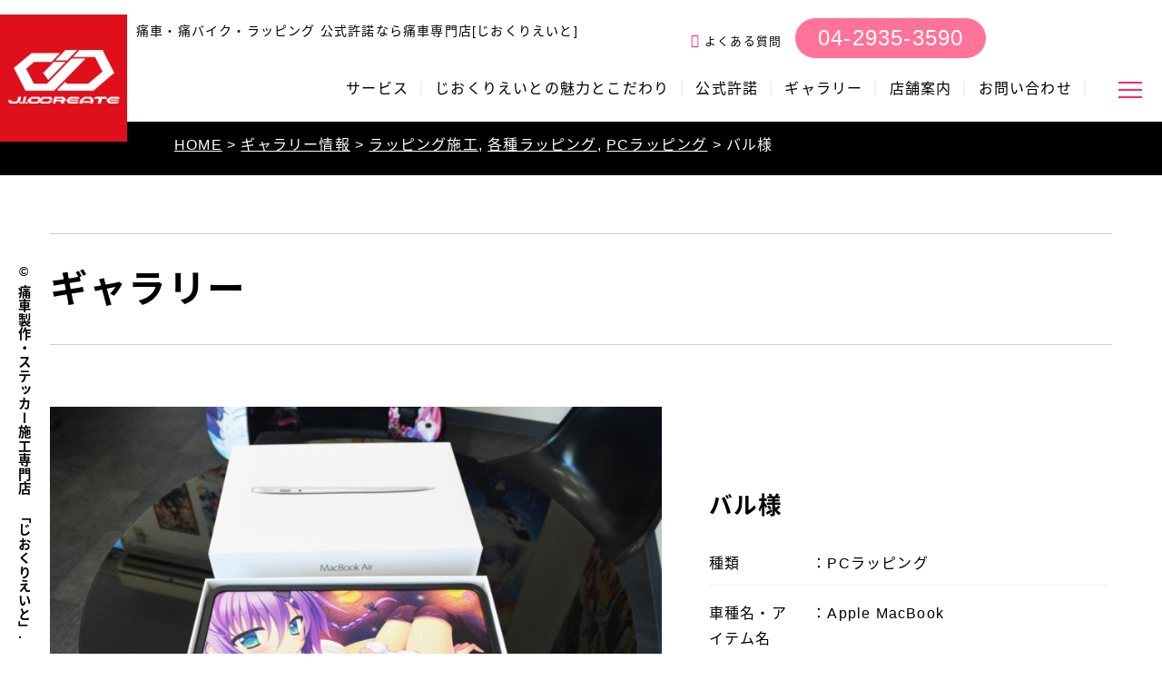

--- FILE ---
content_type: text/html; charset=UTF-8
request_url: http://jio-c.net/gallery/0073
body_size: 11653
content:
<!DOCTYPE html>
<html dir="ltr" lang="ja" id="html" prefix="og: https://ogp.me/ns#" class="no-js">
<head>
<meta charset="UTF-8">
<meta http-equiv="Content-Type" content="text/html; charset=utf-8">
<meta name="viewport" content="width=device-width, initial-scale=1.0, minimum-scale=1.0, maximum-scale=1.0, user-scalable=0">
<link rel="stylesheet" href="https://jio-c.net/css/base.css" media="all" />
<link rel="stylesheet" type="text/css" href="https://jio-c.net/css/font.css" media="all" />
<link rel="stylesheet" type="text/css" href="https://jio-c.net/css/iziModal.css">
<!-- aos -->
<link rel="stylesheet" href="https://jio-c.net/css/aos.css">
<link rel="shortcut icon" href="https://jio-c.net/img/favicon.ico" />
<link rel="pingback" href="https://jio-c.net/xmlrpc.php">
<!--[if lt IE 9]>
<script src="https://jio-c.net/wp-content/themes/itashajs/html5.js"></script>
<![endif]-->
<script>(function(html){html.className = html.className.replace(/\bno-js\b/,'js')})(document.documentElement);</script>
<title>バル様 - 痛車専門店「じおくりえいと」</title>

		<!-- All in One SEO 4.5.2.1 - aioseo.com -->
		<meta name="description" content="サガプラネッツ様の『花咲ワークズリング!』施工事例となります。愛知県と遠方からのご依頼です。オーナー様のMac" />
		<meta name="robots" content="max-image-preview:large" />
		<link rel="canonical" href="https://jio-c.net/gallery/0073" />
		<meta name="generator" content="All in One SEO (AIOSEO) 4.5.2.1" />
		<meta property="og:locale" content="ja_JP" />
		<meta property="og:site_name" content="痛車専門店「じおくりえいと」 - 痛車・痛バイク・ラッピング製作・ステッカー施工専門店" />
		<meta property="og:type" content="article" />
		<meta property="og:title" content="バル様 - 痛車専門店「じおくりえいと」" />
		<meta property="og:description" content="サガプラネッツ様の『花咲ワークズリング!』施工事例となります。愛知県と遠方からのご依頼です。オーナー様のMac" />
		<meta property="og:url" content="https://jio-c.net/gallery/0073" />
		<meta property="article:published_time" content="2017-09-18T09:05:03+00:00" />
		<meta property="article:modified_time" content="2020-01-31T03:00:28+00:00" />
		<meta name="twitter:card" content="summary_large_image" />
		<meta name="twitter:title" content="バル様 - 痛車専門店「じおくりえいと」" />
		<meta name="twitter:description" content="サガプラネッツ様の『花咲ワークズリング!』施工事例となります。愛知県と遠方からのご依頼です。オーナー様のMac" />
		<script type="application/ld+json" class="aioseo-schema">
			{"@context":"https:\/\/schema.org","@graph":[{"@type":"BreadcrumbList","@id":"https:\/\/jio-c.net\/gallery\/0073#breadcrumblist","itemListElement":[{"@type":"ListItem","@id":"https:\/\/jio-c.net\/#listItem","position":1,"name":"\u5bb6"}]},{"@type":"Organization","@id":"https:\/\/jio-c.net\/#organization","name":"\u75db\u8eca\u5c02\u9580\u5e97\u300c\u3058\u304a\u304f\u308a\u3048\u3044\u3068\u300d","url":"https:\/\/jio-c.net\/"},{"@type":"Person","@id":"https:\/\/jio-c.net\/author\/user_admin_jio#author","url":"https:\/\/jio-c.net\/author\/user_admin_jio","name":"user_admin_jio","image":{"@type":"ImageObject","@id":"https:\/\/jio-c.net\/gallery\/0073#authorImage","url":"https:\/\/secure.gravatar.com\/avatar\/32ccae8d4d6a1c087439fd1962182386d4bfdd6bf21d8aed55f6d3b5b1d48489?s=96&d=mm&r=g","width":96,"height":96,"caption":"user_admin_jio"}},{"@type":"WebPage","@id":"https:\/\/jio-c.net\/gallery\/0073#webpage","url":"https:\/\/jio-c.net\/gallery\/0073","name":"\u30d0\u30eb\u69d8 - \u75db\u8eca\u5c02\u9580\u5e97\u300c\u3058\u304a\u304f\u308a\u3048\u3044\u3068\u300d","description":"\u30b5\u30ac\u30d7\u30e9\u30cd\u30c3\u30c4\u69d8\u306e\u300e\u82b1\u54b2\u30ef\u30fc\u30af\u30ba\u30ea\u30f3\u30b0!\u300f\u65bd\u5de5\u4e8b\u4f8b\u3068\u306a\u308a\u307e\u3059\u3002\u611b\u77e5\u770c\u3068\u9060\u65b9\u304b\u3089\u306e\u3054\u4f9d\u983c\u3067\u3059\u3002\u30aa\u30fc\u30ca\u30fc\u69d8\u306eMac","inLanguage":"ja","isPartOf":{"@id":"https:\/\/jio-c.net\/#website"},"breadcrumb":{"@id":"https:\/\/jio-c.net\/gallery\/0073#breadcrumblist"},"author":{"@id":"https:\/\/jio-c.net\/author\/user_admin_jio#author"},"creator":{"@id":"https:\/\/jio-c.net\/author\/user_admin_jio#author"},"datePublished":"2017-09-18T09:05:03+09:00","dateModified":"2020-01-31T03:00:28+09:00"},{"@type":"WebSite","@id":"https:\/\/jio-c.net\/#website","url":"https:\/\/jio-c.net\/","name":"\u75db\u8eca\u5c02\u9580\u5e97\u300c\u3058\u304a\u304f\u308a\u3048\u3044\u3068\u300d","description":"\u75db\u8eca\u30fb\u75db\u30d0\u30a4\u30af\u30fb\u30e9\u30c3\u30d4\u30f3\u30b0\u88fd\u4f5c\u30fb\u30b9\u30c6\u30c3\u30ab\u30fc\u65bd\u5de5\u5c02\u9580\u5e97","inLanguage":"ja","publisher":{"@id":"https:\/\/jio-c.net\/#organization"}}]}
		</script>
		<!-- All in One SEO -->

<link rel='dns-prefetch' href='//fonts.googleapis.com' />
<link rel="alternate" type="application/rss+xml" title="痛車専門店「じおくりえいと」 &raquo; フィード" href="https://jio-c.net/feed" />
<link rel="alternate" type="application/rss+xml" title="痛車専門店「じおくりえいと」 &raquo; コメントフィード" href="https://jio-c.net/comments/feed" />
<link rel="alternate" title="oEmbed (JSON)" type="application/json+oembed" href="https://jio-c.net/wp-json/oembed/1.0/embed?url=https%3A%2F%2Fjio-c.net%2Fgallery%2F0073" />
<link rel="alternate" title="oEmbed (XML)" type="text/xml+oembed" href="https://jio-c.net/wp-json/oembed/1.0/embed?url=https%3A%2F%2Fjio-c.net%2Fgallery%2F0073&#038;format=xml" />
<style id='wp-img-auto-sizes-contain-inline-css' type='text/css'>
img:is([sizes=auto i],[sizes^="auto," i]){contain-intrinsic-size:3000px 1500px}
/*# sourceURL=wp-img-auto-sizes-contain-inline-css */
</style>
<style id='wp-block-library-inline-css' type='text/css'>
:root{--wp-block-synced-color:#7a00df;--wp-block-synced-color--rgb:122,0,223;--wp-bound-block-color:var(--wp-block-synced-color);--wp-editor-canvas-background:#ddd;--wp-admin-theme-color:#007cba;--wp-admin-theme-color--rgb:0,124,186;--wp-admin-theme-color-darker-10:#006ba1;--wp-admin-theme-color-darker-10--rgb:0,107,160.5;--wp-admin-theme-color-darker-20:#005a87;--wp-admin-theme-color-darker-20--rgb:0,90,135;--wp-admin-border-width-focus:2px}@media (min-resolution:192dpi){:root{--wp-admin-border-width-focus:1.5px}}.wp-element-button{cursor:pointer}:root .has-very-light-gray-background-color{background-color:#eee}:root .has-very-dark-gray-background-color{background-color:#313131}:root .has-very-light-gray-color{color:#eee}:root .has-very-dark-gray-color{color:#313131}:root .has-vivid-green-cyan-to-vivid-cyan-blue-gradient-background{background:linear-gradient(135deg,#00d084,#0693e3)}:root .has-purple-crush-gradient-background{background:linear-gradient(135deg,#34e2e4,#4721fb 50%,#ab1dfe)}:root .has-hazy-dawn-gradient-background{background:linear-gradient(135deg,#faaca8,#dad0ec)}:root .has-subdued-olive-gradient-background{background:linear-gradient(135deg,#fafae1,#67a671)}:root .has-atomic-cream-gradient-background{background:linear-gradient(135deg,#fdd79a,#004a59)}:root .has-nightshade-gradient-background{background:linear-gradient(135deg,#330968,#31cdcf)}:root .has-midnight-gradient-background{background:linear-gradient(135deg,#020381,#2874fc)}:root{--wp--preset--font-size--normal:16px;--wp--preset--font-size--huge:42px}.has-regular-font-size{font-size:1em}.has-larger-font-size{font-size:2.625em}.has-normal-font-size{font-size:var(--wp--preset--font-size--normal)}.has-huge-font-size{font-size:var(--wp--preset--font-size--huge)}.has-text-align-center{text-align:center}.has-text-align-left{text-align:left}.has-text-align-right{text-align:right}.has-fit-text{white-space:nowrap!important}#end-resizable-editor-section{display:none}.aligncenter{clear:both}.items-justified-left{justify-content:flex-start}.items-justified-center{justify-content:center}.items-justified-right{justify-content:flex-end}.items-justified-space-between{justify-content:space-between}.screen-reader-text{border:0;clip-path:inset(50%);height:1px;margin:-1px;overflow:hidden;padding:0;position:absolute;width:1px;word-wrap:normal!important}.screen-reader-text:focus{background-color:#ddd;clip-path:none;color:#444;display:block;font-size:1em;height:auto;left:5px;line-height:normal;padding:15px 23px 14px;text-decoration:none;top:5px;width:auto;z-index:100000}html :where(.has-border-color){border-style:solid}html :where([style*=border-top-color]){border-top-style:solid}html :where([style*=border-right-color]){border-right-style:solid}html :where([style*=border-bottom-color]){border-bottom-style:solid}html :where([style*=border-left-color]){border-left-style:solid}html :where([style*=border-width]){border-style:solid}html :where([style*=border-top-width]){border-top-style:solid}html :where([style*=border-right-width]){border-right-style:solid}html :where([style*=border-bottom-width]){border-bottom-style:solid}html :where([style*=border-left-width]){border-left-style:solid}html :where(img[class*=wp-image-]){height:auto;max-width:100%}:where(figure){margin:0 0 1em}html :where(.is-position-sticky){--wp-admin--admin-bar--position-offset:var(--wp-admin--admin-bar--height,0px)}@media screen and (max-width:600px){html :where(.is-position-sticky){--wp-admin--admin-bar--position-offset:0px}}

/*# sourceURL=wp-block-library-inline-css */
</style><style id='global-styles-inline-css' type='text/css'>
:root{--wp--preset--aspect-ratio--square: 1;--wp--preset--aspect-ratio--4-3: 4/3;--wp--preset--aspect-ratio--3-4: 3/4;--wp--preset--aspect-ratio--3-2: 3/2;--wp--preset--aspect-ratio--2-3: 2/3;--wp--preset--aspect-ratio--16-9: 16/9;--wp--preset--aspect-ratio--9-16: 9/16;--wp--preset--color--black: #000000;--wp--preset--color--cyan-bluish-gray: #abb8c3;--wp--preset--color--white: #ffffff;--wp--preset--color--pale-pink: #f78da7;--wp--preset--color--vivid-red: #cf2e2e;--wp--preset--color--luminous-vivid-orange: #ff6900;--wp--preset--color--luminous-vivid-amber: #fcb900;--wp--preset--color--light-green-cyan: #7bdcb5;--wp--preset--color--vivid-green-cyan: #00d084;--wp--preset--color--pale-cyan-blue: #8ed1fc;--wp--preset--color--vivid-cyan-blue: #0693e3;--wp--preset--color--vivid-purple: #9b51e0;--wp--preset--gradient--vivid-cyan-blue-to-vivid-purple: linear-gradient(135deg,rgb(6,147,227) 0%,rgb(155,81,224) 100%);--wp--preset--gradient--light-green-cyan-to-vivid-green-cyan: linear-gradient(135deg,rgb(122,220,180) 0%,rgb(0,208,130) 100%);--wp--preset--gradient--luminous-vivid-amber-to-luminous-vivid-orange: linear-gradient(135deg,rgb(252,185,0) 0%,rgb(255,105,0) 100%);--wp--preset--gradient--luminous-vivid-orange-to-vivid-red: linear-gradient(135deg,rgb(255,105,0) 0%,rgb(207,46,46) 100%);--wp--preset--gradient--very-light-gray-to-cyan-bluish-gray: linear-gradient(135deg,rgb(238,238,238) 0%,rgb(169,184,195) 100%);--wp--preset--gradient--cool-to-warm-spectrum: linear-gradient(135deg,rgb(74,234,220) 0%,rgb(151,120,209) 20%,rgb(207,42,186) 40%,rgb(238,44,130) 60%,rgb(251,105,98) 80%,rgb(254,248,76) 100%);--wp--preset--gradient--blush-light-purple: linear-gradient(135deg,rgb(255,206,236) 0%,rgb(152,150,240) 100%);--wp--preset--gradient--blush-bordeaux: linear-gradient(135deg,rgb(254,205,165) 0%,rgb(254,45,45) 50%,rgb(107,0,62) 100%);--wp--preset--gradient--luminous-dusk: linear-gradient(135deg,rgb(255,203,112) 0%,rgb(199,81,192) 50%,rgb(65,88,208) 100%);--wp--preset--gradient--pale-ocean: linear-gradient(135deg,rgb(255,245,203) 0%,rgb(182,227,212) 50%,rgb(51,167,181) 100%);--wp--preset--gradient--electric-grass: linear-gradient(135deg,rgb(202,248,128) 0%,rgb(113,206,126) 100%);--wp--preset--gradient--midnight: linear-gradient(135deg,rgb(2,3,129) 0%,rgb(40,116,252) 100%);--wp--preset--font-size--small: 13px;--wp--preset--font-size--medium: 20px;--wp--preset--font-size--large: 36px;--wp--preset--font-size--x-large: 42px;--wp--preset--spacing--20: 0.44rem;--wp--preset--spacing--30: 0.67rem;--wp--preset--spacing--40: 1rem;--wp--preset--spacing--50: 1.5rem;--wp--preset--spacing--60: 2.25rem;--wp--preset--spacing--70: 3.38rem;--wp--preset--spacing--80: 5.06rem;--wp--preset--shadow--natural: 6px 6px 9px rgba(0, 0, 0, 0.2);--wp--preset--shadow--deep: 12px 12px 50px rgba(0, 0, 0, 0.4);--wp--preset--shadow--sharp: 6px 6px 0px rgba(0, 0, 0, 0.2);--wp--preset--shadow--outlined: 6px 6px 0px -3px rgb(255, 255, 255), 6px 6px rgb(0, 0, 0);--wp--preset--shadow--crisp: 6px 6px 0px rgb(0, 0, 0);}:where(.is-layout-flex){gap: 0.5em;}:where(.is-layout-grid){gap: 0.5em;}body .is-layout-flex{display: flex;}.is-layout-flex{flex-wrap: wrap;align-items: center;}.is-layout-flex > :is(*, div){margin: 0;}body .is-layout-grid{display: grid;}.is-layout-grid > :is(*, div){margin: 0;}:where(.wp-block-columns.is-layout-flex){gap: 2em;}:where(.wp-block-columns.is-layout-grid){gap: 2em;}:where(.wp-block-post-template.is-layout-flex){gap: 1.25em;}:where(.wp-block-post-template.is-layout-grid){gap: 1.25em;}.has-black-color{color: var(--wp--preset--color--black) !important;}.has-cyan-bluish-gray-color{color: var(--wp--preset--color--cyan-bluish-gray) !important;}.has-white-color{color: var(--wp--preset--color--white) !important;}.has-pale-pink-color{color: var(--wp--preset--color--pale-pink) !important;}.has-vivid-red-color{color: var(--wp--preset--color--vivid-red) !important;}.has-luminous-vivid-orange-color{color: var(--wp--preset--color--luminous-vivid-orange) !important;}.has-luminous-vivid-amber-color{color: var(--wp--preset--color--luminous-vivid-amber) !important;}.has-light-green-cyan-color{color: var(--wp--preset--color--light-green-cyan) !important;}.has-vivid-green-cyan-color{color: var(--wp--preset--color--vivid-green-cyan) !important;}.has-pale-cyan-blue-color{color: var(--wp--preset--color--pale-cyan-blue) !important;}.has-vivid-cyan-blue-color{color: var(--wp--preset--color--vivid-cyan-blue) !important;}.has-vivid-purple-color{color: var(--wp--preset--color--vivid-purple) !important;}.has-black-background-color{background-color: var(--wp--preset--color--black) !important;}.has-cyan-bluish-gray-background-color{background-color: var(--wp--preset--color--cyan-bluish-gray) !important;}.has-white-background-color{background-color: var(--wp--preset--color--white) !important;}.has-pale-pink-background-color{background-color: var(--wp--preset--color--pale-pink) !important;}.has-vivid-red-background-color{background-color: var(--wp--preset--color--vivid-red) !important;}.has-luminous-vivid-orange-background-color{background-color: var(--wp--preset--color--luminous-vivid-orange) !important;}.has-luminous-vivid-amber-background-color{background-color: var(--wp--preset--color--luminous-vivid-amber) !important;}.has-light-green-cyan-background-color{background-color: var(--wp--preset--color--light-green-cyan) !important;}.has-vivid-green-cyan-background-color{background-color: var(--wp--preset--color--vivid-green-cyan) !important;}.has-pale-cyan-blue-background-color{background-color: var(--wp--preset--color--pale-cyan-blue) !important;}.has-vivid-cyan-blue-background-color{background-color: var(--wp--preset--color--vivid-cyan-blue) !important;}.has-vivid-purple-background-color{background-color: var(--wp--preset--color--vivid-purple) !important;}.has-black-border-color{border-color: var(--wp--preset--color--black) !important;}.has-cyan-bluish-gray-border-color{border-color: var(--wp--preset--color--cyan-bluish-gray) !important;}.has-white-border-color{border-color: var(--wp--preset--color--white) !important;}.has-pale-pink-border-color{border-color: var(--wp--preset--color--pale-pink) !important;}.has-vivid-red-border-color{border-color: var(--wp--preset--color--vivid-red) !important;}.has-luminous-vivid-orange-border-color{border-color: var(--wp--preset--color--luminous-vivid-orange) !important;}.has-luminous-vivid-amber-border-color{border-color: var(--wp--preset--color--luminous-vivid-amber) !important;}.has-light-green-cyan-border-color{border-color: var(--wp--preset--color--light-green-cyan) !important;}.has-vivid-green-cyan-border-color{border-color: var(--wp--preset--color--vivid-green-cyan) !important;}.has-pale-cyan-blue-border-color{border-color: var(--wp--preset--color--pale-cyan-blue) !important;}.has-vivid-cyan-blue-border-color{border-color: var(--wp--preset--color--vivid-cyan-blue) !important;}.has-vivid-purple-border-color{border-color: var(--wp--preset--color--vivid-purple) !important;}.has-vivid-cyan-blue-to-vivid-purple-gradient-background{background: var(--wp--preset--gradient--vivid-cyan-blue-to-vivid-purple) !important;}.has-light-green-cyan-to-vivid-green-cyan-gradient-background{background: var(--wp--preset--gradient--light-green-cyan-to-vivid-green-cyan) !important;}.has-luminous-vivid-amber-to-luminous-vivid-orange-gradient-background{background: var(--wp--preset--gradient--luminous-vivid-amber-to-luminous-vivid-orange) !important;}.has-luminous-vivid-orange-to-vivid-red-gradient-background{background: var(--wp--preset--gradient--luminous-vivid-orange-to-vivid-red) !important;}.has-very-light-gray-to-cyan-bluish-gray-gradient-background{background: var(--wp--preset--gradient--very-light-gray-to-cyan-bluish-gray) !important;}.has-cool-to-warm-spectrum-gradient-background{background: var(--wp--preset--gradient--cool-to-warm-spectrum) !important;}.has-blush-light-purple-gradient-background{background: var(--wp--preset--gradient--blush-light-purple) !important;}.has-blush-bordeaux-gradient-background{background: var(--wp--preset--gradient--blush-bordeaux) !important;}.has-luminous-dusk-gradient-background{background: var(--wp--preset--gradient--luminous-dusk) !important;}.has-pale-ocean-gradient-background{background: var(--wp--preset--gradient--pale-ocean) !important;}.has-electric-grass-gradient-background{background: var(--wp--preset--gradient--electric-grass) !important;}.has-midnight-gradient-background{background: var(--wp--preset--gradient--midnight) !important;}.has-small-font-size{font-size: var(--wp--preset--font-size--small) !important;}.has-medium-font-size{font-size: var(--wp--preset--font-size--medium) !important;}.has-large-font-size{font-size: var(--wp--preset--font-size--large) !important;}.has-x-large-font-size{font-size: var(--wp--preset--font-size--x-large) !important;}
/*# sourceURL=global-styles-inline-css */
</style>

<style id='classic-theme-styles-inline-css' type='text/css'>
/*! This file is auto-generated */
.wp-block-button__link{color:#fff;background-color:#32373c;border-radius:9999px;box-shadow:none;text-decoration:none;padding:calc(.667em + 2px) calc(1.333em + 2px);font-size:1.125em}.wp-block-file__button{background:#32373c;color:#fff;text-decoration:none}
/*# sourceURL=/wp-includes/css/classic-themes.min.css */
</style>
<link rel='stylesheet' id='arve-main-css' href='http://jio-c.net/wp-content/plugins/advanced-responsive-video-embedder/build/main.css?ver=b087dd41bba279baeb77' type='text/css' media='all' />
<link rel='stylesheet' id='contact-form-7-css' href='https://jio-c.net/wp-content/plugins/contact-form-7/includes/css/styles.css?ver=5.3' type='text/css' media='all' />
<link rel='stylesheet' id='contact-form-7-confirm-css' href='http://jio-c.net/wp-content/plugins/contact-form-7-add-confirm/includes/css/styles.css?ver=5.1' type='text/css' media='all' />
<link rel='stylesheet' id='wp-pagenavi-css' href='https://jio-c.net/wp-content/plugins/wp-pagenavi/pagenavi-css.css?ver=2.70' type='text/css' media='all' />
<link rel='stylesheet' id='itasha-fonts-css' href='https://fonts.googleapis.com/css?family=Noto+Sans%3A400italic%2C700italic%2C400%2C700%7CNoto+Serif%3A400italic%2C700italic%2C400%2C700%7CInconsolata%3A400%2C700&#038;subset=latin%2Clatin-ext' type='text/css' media='all' />
<link rel='stylesheet' id='genericons-css' href='https://jio-c.net/wp-content/themes/itasha/genericons/genericons.css?ver=3.2' type='text/css' media='all' />
<link rel='stylesheet' id='itasha-style-css' href='https://jio-c.net/wp-content/themes/itasha/style.css?ver=6.9' type='text/css' media='all' />
<script type="text/javascript" src="http://jio-c.net/wp-includes/js/jquery/jquery.min.js?ver=3.7.1" id="jquery-core-js"></script>
<script type="text/javascript" src="http://jio-c.net/wp-includes/js/jquery/jquery-migrate.min.js?ver=3.4.1" id="jquery-migrate-js"></script>
<link rel="https://api.w.org/" href="https://jio-c.net/wp-json/" /><link rel="EditURI" type="application/rsd+xml" title="RSD" href="https://jio-c.net/xmlrpc.php?rsd" />
<link rel='shortlink' href='https://jio-c.net/?p=721' />
		<style type="text/css" id="wp-custom-css">
			.sample01 {
text-align: center;
}
.sample01 span {
display: inline-block;
text-align: left;
}

.aligncenter {
    display: block;
    margin: 0 auto;
}		</style>
		
<link rel="stylesheet" href="https://jio-c.net/css/jquery.bxslider.css">
<script src="https://ajax.googleapis.com/ajax/libs/jquery/1.11.1/jquery.min.js"></script>
<script type="text/javascript" src="https://jio-c.net/js/jquery.bxslider.min.js"></script>
<script>
$(document).ready(function(){
//メインスライド用
  $('.bxslider01').bxSlider({
  mode: 'fade',
  auto: true,
  speed: 1000,
  pagerCustom: '#bx-pager',  //ページャーをサムネイルにする
  controls:false//前後の矢印を消す
  });
});
  
//サムネイルのカールセル用
$(document).ready(function(){
  $('.bxslider02').bxSlider({
  pager:false,  
  minSlides: 3,  //１スライド内のサムネイルの数
  maxSlides: 3,  //１スライド内のサムネイルの最大数
  slideWidth: 110,  //サムネイルの横幅（単位はpx） 
  slideMargin: 10,  //サムネイル間の余白（単位はpx）
  nextSelector: '#NextIcon',  //"次へ”矢印をカスタマイズするための記述
  prevSelector: '#PrevIcon'//"前へ”矢印をカスタマイズするための記述
      });
});
</script>
</head>

<body class="wp-singular gallery-template-default single single-gallery postid-721 wp-theme-itasha">
<a id="wrap" name="wrap"></a>

<!-- container -->
<div id="container">

<!-- header -->
<header id="header-global">
<div class="cont-header">
<p class="logo"><a href="/"><img src="https://jio-c.net/img/logo.png" alt="痛車・痛バイク・ラッピング 公式許諾なら痛車専門店[J.I.O CREATE（じおくりえいと）]"></a></p>
<h1>痛車・痛バイク・ラッピング 公式許諾なら痛車専門店[じおくりえいと]</h1>
<div class="menu-container">
<div class="hed-menu">

<li><a href="https://jio-c.net/qa"><i class="far fa-question-circle big pi"></i>&nbsp;よくある質問</a></li>
<li><a href="tel:04-2935-3590">04-2935-3590</a></li>
</div>
<nav class="menu">
<ul class="nav-main">
<li><a href="https://jio-c.net/service">サービス</a>
<div class="mega-menu">
<div class="inner">
<p>車探しから痛車デザイン・施工まで痛車の売却もおまかせください。</p>
<ul>
<li><a href="https://jio-c.net/service/itasya"><img src="https://jio-c.net/img/itasya_service01.jpg"><span>痛車施工</span></a></li>
<li><a href="https://jio-c.net/service/wrapping"><img src="https://jio-c.net/img/itasya_service04.jpg"><span>ラッピング施工</span></a></li>
<li><a href="https://jio-c.net/service/sale"><img src="https://jio-c.net/img/itasya_service07.jpg"><span>販売・買取・カスタム</span></a></li>
<li><a href="https://jio-c.net/service/transport"><img src="https://jio-c.net/img/itasya_service08.jpg"><span>陸送半額サービス</span></a></li>
<li><a href="https://jio-c.net/service/colabo"><img src="https://jio-c.net/img/itasya_service18.jpg"><span>コラボ企画</span></a></li>
</ul>
</div>
</div>
</li>
<li><a href="https://jio-c.net/commitment">じおくりえいとの魅力とこだわり</a>
<div class="mega-menu">
<div class="inner">
<p>アニメ・クルマ好きのスタッフが、あなたの想いにとことん応えます。</p>
<ul>
<li><a href="https://jio-c.net/commitment/characteristic"><img src="https://jio-c.net/img/itasya_service10.jpg"><span>じおくりえいとの特徴</span></a></li>
<li><a href="https://jio-c.net/commitment/sekou"><img src="https://jio-c.net/img/itasya_service11.jpg"><span>施工のこだわり</span></a></li>
</ul>
</div>
</div>
</li>
<li><a href="https://jio-c.net/illustration">公式許諾</a></li>
<li><a href="https://jio-c.net/gallery">ギャラリー</a>
<div class="mega-menu">
<div class="inner">
<p>痛車にしたけどお乗り換えをしたい方までどんなことにも親切丁寧に対応させていただきます</p>
<ul>
<li><a href="https://jio-c.net/gallerylist/itasya"><img src="https://jio-c.net/img/itasya_service13.jpg"><span>痛車施工</span></a></li>
<li><a href="https://jio-c.net/gallerylist/various"><img src="https://jio-c.net/img/itasya_service14.jpg"><span>各種ラッピング</span></a></li>
<li><a href="https://jio-c.net/gallerylist/car-wrapping"><img src="https://jio-c.net/img/itasya_service16.jpg"><span>カーラッピング</span></a></li>
<li><a href="https://jio-c.net/gallerylist/eventcar"><img src="https://jio-c.net/img/itasya_service15.jpg"><span>営業車／イベントカー</span></a></li>
</ul>
</div>
</div>
</li>
<li><a href="https://jio-c.net/store">店舗案内</a></li>
<li><a href="https://jio-c.net/contact">お問い合わせ</a></li>
</ul>
<ul class="nav-sub">
<li>
<a href="javascript:void(0)" class="btn-submenu" data-iziModal-open=".iziModal">
<i class="icon-menu">
<span></span>
<span></span>
<span></span>
</i>
</a>
</li>
</ul>
</nav>
</div>
</div>
</header>
<div class="nav-modal">
<div class="cont-modal demo demo02 switch">
<div class="cont-modal-inner">
<ul class="nav-modal-info">
<li><a href="https://jio-c.net/store" class="cp_c">店舗案内・交通アクセスはこちら</a></li>
<li><a href="https://jio-c.net/contact" class="cp_c">お問い合わせはこちら</a></li>
<li class="tel"><a href="tel:04-2935-3590"><span>04-2935-3590</span></a></li>
</ul>
<ul class="nav-modal-main">
<li><a href="https://jio-c.net/news"><span>痛車情報</span></a></li>
<li><a class="menu"><span>サービス</span></a>
<ul class="child">
<li><a href="https://jio-c.net/service/itasya">痛車施工</a></li>
<li><a href="https://jio-c.net/service/wrapping">ラッピング施工</a></li>
<li><a href="https://jio-c.net/service/sale">販売・買取・カスタム</a></li>
<li><a href="https://jio-c.net/service/transport">陸送半額サービス</a></li>
<li><a href="https://jio-c.net/service/colabo">コラボ企画</a></li>
</ul>
</li>
<li><a class="menu"><span>じおくりえいとの魅力とこだわり</span></a>
<ul class="child">
<li><a href="https://jio-c.net/commitment/characteristic">じおくりえいとの特徴</a></li>
<li><a href="https://jio-c.net/commitment/sekou">施工のこだわり</a></li>
<li><a href="https://jio-c.net/commitment/scene">施工風景</a></li>
</ul>
</li>
<li><a href="https://jio-c.net/illustration"><span>公式許諾</span></a></li>
<li><a class="menu"><span>ギャラリー</span></a>
<ul class="child">
<li><a href="https://jio-c.net/gallerylist/itasya">痛車施工</a></li>
<li><a href="https://jio-c.net/gallerylist/various">各種ラッピング</a></li>
<li><a href="https://jio-c.net/gallerylist/car-wrapping">カーラッピング</a></li>
<li><a href="https://jio-c.net/gallerylist/eventcar">営業車／イベントカー</a></li>
</ul>
</li>
</ul>
<div class="nav-modal-sub">
<ul>
<li><a href="https://jio-c.net/qa">よくある質問</a></li>
<li><a href="https://jio-c.net/company">運営会社情報</a></li>
</ul>
<ul>
<li><a href="https://jio-c.net/policy">個人情報保護</a></li>
<li><a href="https://jio-c.net/sitemap">サイトマップ</a></li>
</ul>
</div>
</div>
<a href="javascript:void(0)" data-izimodal-close="" class="close">Close<i class="fas fa-times"></i></a>
</div>
</div>
<!-- header end -->
<!-- content -->
<div class="content">

<div id="breadcrumb" class="clearfix">
<a href="https://jio-c.net">HOME</a> > 
<a href="https://jio-c.net/gallery/">ギャラリー情報</a> > <a href="https://jio-c.net/gallerylist/wrapping">ラッピング施工</a>, 
	<a href="https://jio-c.net/gallerylist/various">各種ラッピング</a>, 
	<a href="https://jio-c.net/gallerylist/pc">PCラッピング</a> > バル様</div>

<!-- main -->
<main role="main">

<article>
<!-- gallery_inner -->
<div class="gallery_inner">
<div class="gallery_wrap">

<div class="under_title"><h2>ギャラリー</h2></div>

<div class="gallery_body">
		
<div class="gallery_body_left">
<!-- slider -->
<section id="rt-showcase-surround">
<div id="rt-showcase" class="slider-container rt-overlay-dark">
<div class="rt-container slider-container">
<div class="rt-grid-12 rt-alpha rt-omega">
       
<link rel="stylesheet" href="https://jio-c.net/css/cssslider.css">
<div class="csslider1 autoplay">
<input name="cs_anchor1" id="cs_slide1_0" type="radio" class="cs_anchor slide" >
<input name="cs_anchor1" id="cs_slide1_1" type="radio" class="cs_anchor slide" >
<input name="cs_anchor1" id="cs_slide1_2" type="radio" class="cs_anchor slide" >
<input name="cs_anchor1" id="cs_slide1_3" type="radio" class="cs_anchor slide" >
<input name="cs_anchor1" id="cs_slide1_4" type="radio" class="cs_anchor slide" >
<input name="cs_anchor1" id="cs_slide1_5" type="radio" class="cs_anchor slide" >
<input name="cs_anchor1" id="cs_play1" type="radio" class="cs_anchor" checked>
<input name="cs_anchor1" id="cs_pause1" type="radio" class="cs_anchor" >
<ul>
<div style="width: 100%; visibility: hidden; font-size: 0px; line-height: 0;">
<img width="800" height="534" src="https://jio-c.net/wp-content/uploads/2019/12/2-12-800x534-1-1.jpg" class="attachment- size-" alt="" decoding="async" fetchpriority="high" srcset="https://jio-c.net/wp-content/uploads/2019/12/2-12-800x534-1-1.jpg 800w, https://jio-c.net/wp-content/uploads/2019/12/2-12-800x534-1-1-300x200.jpg 300w, https://jio-c.net/wp-content/uploads/2019/12/2-12-800x534-1-1-768x513.jpg 768w" sizes="(max-width: 800px) 100vw, 800px" /></div>
<li class="num0 img">
<img width="800" height="534" src="https://jio-c.net/wp-content/uploads/2019/12/2-12-800x534-1-1.jpg" class="attachment- size-" alt="" decoding="async" srcset="https://jio-c.net/wp-content/uploads/2019/12/2-12-800x534-1-1.jpg 800w, https://jio-c.net/wp-content/uploads/2019/12/2-12-800x534-1-1-300x200.jpg 300w, https://jio-c.net/wp-content/uploads/2019/12/2-12-800x534-1-1-768x513.jpg 768w" sizes="(max-width: 800px) 100vw, 800px" /></li>
<li class="num1 img">
<img width="800" height="534" src="https://jio-c.net/wp-content/uploads/2019/12/8-6-800x534-1-1.jpg" class="attachment- size-" alt="" decoding="async" srcset="https://jio-c.net/wp-content/uploads/2019/12/8-6-800x534-1-1.jpg 800w, https://jio-c.net/wp-content/uploads/2019/12/8-6-800x534-1-1-300x200.jpg 300w, https://jio-c.net/wp-content/uploads/2019/12/8-6-800x534-1-1-768x513.jpg 768w" sizes="(max-width: 800px) 100vw, 800px" /></li>
<li class="num2 img">
<img width="800" height="534" src="https://jio-c.net/wp-content/uploads/2019/12/12-3-800x534-1-1.jpg" class="attachment- size-" alt="" decoding="async" loading="lazy" srcset="https://jio-c.net/wp-content/uploads/2019/12/12-3-800x534-1-1.jpg 800w, https://jio-c.net/wp-content/uploads/2019/12/12-3-800x534-1-1-300x200.jpg 300w, https://jio-c.net/wp-content/uploads/2019/12/12-3-800x534-1-1-768x513.jpg 768w" sizes="auto, (max-width: 800px) 100vw, 800px" /></li>
    
</ul>
<div class="cs_description">
<label class="num0">
<span class="cs_title"><span class="cs_wrapper">Apple MacBook①</span></span>
</label>
<label class="num1">
<span class="cs_title"><span class="cs_wrapper">Apple MacBook②</span></span>
</label>
<label class="num2">
<span class="cs_title"><span class="cs_wrapper">Apple MacBook③</span></span>
</label>
<label class="num3">
<span class="cs_title"><span class="cs_wrapper">Apple MacBook④</span></span>
</label>
<label class="num4">
<span class="cs_title"><span class="cs_wrapper">Apple MacBook⑤</span></span>
</label>
<label class="num5">
<span class="cs_title"><span class="cs_wrapper">Apple MacBook⑥</span></span>
</label>
</div>

<div class="cs_arrowprev">
<label class="num0" for="cs_slide1_0"></label><label class="num1" for="cs_slide1_1"></label><label class="num2" for="cs_slide1_2"></label></div>
<div class="cs_arrownext">
<label class="num0" for="cs_slide1_0"></label><label class="num1" for="cs_slide1_1"></label><label class="num2" for="cs_slide1_2"></label></div>
    
<div class="cs_bullets">
<label class="num0" for="cs_slide1_0">
<span class="cs_point"></span>
<span class="cs_thumb"><img width="800" height="534" src="https://jio-c.net/wp-content/uploads/2019/12/2-12-800x534-1-1.jpg" class="attachment- size-" alt="" decoding="async" loading="lazy" srcset="https://jio-c.net/wp-content/uploads/2019/12/2-12-800x534-1-1.jpg 800w, https://jio-c.net/wp-content/uploads/2019/12/2-12-800x534-1-1-300x200.jpg 300w, https://jio-c.net/wp-content/uploads/2019/12/2-12-800x534-1-1-768x513.jpg 768w" sizes="auto, (max-width: 800px) 100vw, 800px" /></span>
</label>
<label class="num1" for="cs_slide1_1">
<span class="cs_point"></span>
<span class="cs_thumb"><img width="800" height="534" src="https://jio-c.net/wp-content/uploads/2019/12/8-6-800x534-1-1.jpg" class="attachment- size-" alt="" decoding="async" loading="lazy" srcset="https://jio-c.net/wp-content/uploads/2019/12/8-6-800x534-1-1.jpg 800w, https://jio-c.net/wp-content/uploads/2019/12/8-6-800x534-1-1-300x200.jpg 300w, https://jio-c.net/wp-content/uploads/2019/12/8-6-800x534-1-1-768x513.jpg 768w" sizes="auto, (max-width: 800px) 100vw, 800px" /></span>
</label>
<label class="num2" for="cs_slide1_2">
<span class="cs_point"></span>
<span class="cs_thumb"><img width="800" height="534" src="https://jio-c.net/wp-content/uploads/2019/12/12-3-800x534-1-1.jpg" class="attachment- size-" alt="" decoding="async" loading="lazy" srcset="https://jio-c.net/wp-content/uploads/2019/12/12-3-800x534-1-1.jpg 800w, https://jio-c.net/wp-content/uploads/2019/12/12-3-800x534-1-1-300x200.jpg 300w, https://jio-c.net/wp-content/uploads/2019/12/12-3-800x534-1-1-768x513.jpg 768w" sizes="auto, (max-width: 800px) 100vw, 800px" /></span>
</label>
</div>
</div>
</div>
<div class="clear"></div>
</div>
</div>
</section> 
<!-- /slider -->
</div>

<div class="gallery_body_right">
<div class="under_subtitle"><h4>バル様</h4></div>
<dl>
<dt>種類</dt>
<dd>：PCラッピング</dd>
</dl>
<dl>
<dt>車種名・アイテム名</dt>
<dd>：Apple MacBook</dd>
</dl>
<dl>
<dt>納車日・納品日</dt>
<dd>：2017年09月18日</dd>
</dl>
</div>

<div class="gallery_make">
<ul>
<li>公式許諾：<a href="https://jio-c.net/illustration/hanasaki-workspring" target="_blank">公式許諾ページはこちら</a></li><li>痛車ステッカー製作：じおくりえいと</li></ul>
</div>

<div class="gallery_details">
<div class="under_subtitle"><h4>詳細</h4></div>
<p>サガプラネッツ様の『花咲ワークズリング!』施工事例となります。愛知県と遠方からのご依頼です。オーナー様のMacBookはDJ活動用です。Apple製品はラッピングと非常に相性が良いですねっ。<br /><br />

お客様の大好きなシーンがMacBookに！ゲーム内では見えないところも入っているところが好評です！オーナー様にも大変喜んで頂けました。</p>
</div>

</div>

<div class="nav-below">
<div class="nav-previous">&laquo; <a href="https://jio-c.net/gallery/0072" rel="prev">ヤマト様</a></div>
<div class="nav-next"><a href="https://jio-c.net/gallery/%e3%81%93%e3%82%8d%e3%82%89%e3%82%80%e3%81%ad%e6%a7%98" rel="next">ころらむね様</a> &raquo;</div>
</div>

</div>
<!-- /gallery_wrap -->
</div>
<!-- /gallery_inner -->
</section>

</main>
<!-- /main -->
</div>
<!-- /contents -->

<section>
<div class="inq_inner">
<div class="inq_bk">
<div class="inq_top">
<div class="inq_comment"> 
<div data-aos="fade-right"><h3>私たちにご相談ください。</h3></div>
<p>痛車のデザイン・施工から車のオイル交換、車検･整備、板金修理、痛車を作りたいので 車を購入したい方。痛車にしたけどお乗り換えをしたい方までどんなことにも親切丁寧に対応させていただきます。<br>
もちろんその他のカスタマイズも自信あり！ぜひお気軽にご相談ください。</p>
<p class="cp_r"><a href="https://line.me/R/ti/p/%40cho2760d" target="_blank"><button class="button01" type="submit"><i class="fas fa-angle-right"></i>&nbsp;&nbsp;LINEでお問い合わせはこちら</button></a>&nbsp;&nbsp;&nbsp;&nbsp;<a href="https://jio-c.net/contact"><button class="button01" type="submit"><i class="fas fa-angle-right"></i>&nbsp;&nbsp;お問い合わせはこちら</button></a></p>
</div>
</div>
</div>
</div>
</section>

<p class="page_top"><a href="#wrap"><img src="https://jio-c.net/img/pagetop.png" alt=""></a></p>

<!-- footer -->
<footer role="contentinfo" class="footer">
<div class="footer_inner">

<div class="footer_left">
<h4>痛車製作・デザイン・ステッカー施工専門店</h4>
<h5><a href="https://jio-c.net/"><img src="https://jio-c.net/img/logo_f.png" alt="痛車・痛バイク・ラッピング 公式許諾なら痛車専門店[J.I.O CREATE（じおくりえいと）]"></a></h5>
<ul>
<li><a href="https://jio-c.net/service">サービス</a></li>
<li><a href="https://jio-c.net/commitment">魅力とこだわり</a></li>
<li><a href="https://jio-c.net/illustration">公式許諾</a></li>
<li><a href="https://jio-c.net/gallery">ギャラリー</a></li>
<li><a href="https://jio-c.net/store">店舗案内</a></li>
<li><a href="https://jio-c.net/store#access">交通アクセス</a></li>
<li><a href="https://jio-c.net/company">運営会社情報</a></li>
<li><a href="https://jio-c.net/qa">よくある質問</a></li>
<li><a href="https://jio-c.net/contact">お問い合わせ</a></li>
<li><a href="https://jio-c.net/policy">個人情報保護</a></li>
<li><a href="https://jio-c.net/sitemap">サイトマップ</a></li>
</ul>
</div>

<div class="footer_right">
<p>〒359-0027 埼玉県所沢市松郷218-4<br>
TEL:<a href="tel:04-2935-3590">04-2935-3590</a><br>
営業時間9:30～18:30<br>
定休日 年中無休</p>
<p class="cp_r small">[<a href="https://jio-c.net/store#access">交通アクセス</a>]</p>
<ul>
<li><a href="https://www.facebook.com/J.i.ocreate" target="_blank"><img src="https://jio-c.net/img/f-icon.png" alt="痛車・痛チャリ・ラッピング専門店「じおくりえいと」公式フェイスブック"></a></li>
<!--<li><img src="https://jio-c.net/img/i-icon.png" alt="痛車・痛チャリ・ラッピング専門店「じおくりえいと」公式インスタグラム"></li>-->
<li><a href="https://line.me/R/ti/p/%40cho2760d" target="_blank"><img src="https://jio-c.net/img/l-icon.png" alt="痛車・痛チャリ・ラッピング専門店「じおくりえいと」公式ライン"></a></li>
<li><a href="https://twitter.com/jio_create" target="_blank"><img src="https://jio-c.net/img/t-icon.png" alt="痛車・痛チャリ・ラッピング専門店「じおくりえいと」公式ツイッター"></a></li>
<li><a href="https://www.instagram.com/jiocreate02/" target="_blank"><img src="https://jio-c.net/img/in-icon.png" alt="痛車・痛チャリ・ラッピング専門店「じおくりえいと」公式インスタグラム"></a></li>

</div>

<!-- copyright -->
<div class="copyright">
© 痛車製作・ステッカー施工専門店　「じおくりえいと」.
</div>
<!-- copyright end -->

</div>
</footer>
<!-- /footer -->

<script type="speculationrules">
{"prefetch":[{"source":"document","where":{"and":[{"href_matches":"/*"},{"not":{"href_matches":["/wp-*.php","/wp-admin/*","/wp-content/uploads/*","/wp-content/*","/wp-content/plugins/*","/wp-content/themes/itasha/*","/*\\?(.+)"]}},{"not":{"selector_matches":"a[rel~=\"nofollow\"]"}},{"not":{"selector_matches":".no-prefetch, .no-prefetch a"}}]},"eagerness":"conservative"}]}
</script>
<script type="text/javascript" src="http://jio-c.net/wp-content/plugins/advanced-responsive-video-embedder/build/main.js?ver=b087dd41bba279baeb77" id="arve-main-js"></script>
<script type="text/javascript" id="contact-form-7-js-extra">
/* <![CDATA[ */
var wpcf7 = {"apiSettings":{"root":"https://jio-c.net/wp-json/contact-form-7/v1","namespace":"contact-form-7/v1"}};
//# sourceURL=contact-form-7-js-extra
/* ]]> */
</script>
<script type="text/javascript" src="https://jio-c.net/wp-content/plugins/contact-form-7/includes/js/scripts.js?ver=5.3" id="contact-form-7-js"></script>
<script type="text/javascript" src="http://jio-c.net/wp-includes/js/jquery/jquery.form.min.js?ver=4.3.0" id="jquery-form-js"></script>
<script type="text/javascript" src="http://jio-c.net/wp-content/plugins/contact-form-7-add-confirm/includes/js/scripts.js?ver=5.1" id="contact-form-7-confirm-js"></script>
<script type="text/javascript" src="https://jio-c.net/wp-content/themes/itasha/js/skip-link-focus-fix.js?ver=20141010" id="itasha-skip-link-focus-fix-js"></script>
<script type="text/javascript" id="itasha-script-js-extra">
/* <![CDATA[ */
var screenReaderText = {"expand":"\u003Cspan class=\"screen-reader-text\"\u003Eexpand child menu\u003C/span\u003E","collapse":"\u003Cspan class=\"screen-reader-text\"\u003Ecollapse child menu\u003C/span\u003E"};
//# sourceURL=itasha-script-js-extra
/* ]]> */
</script>
<script type="text/javascript" src="https://jio-c.net/wp-content/themes/itasha/js/functions.js?ver=20150330" id="itasha-script-js"></script>

</div>
<!-- /container -->

<!-- navi -->
<script src="https://jio-c.net/js/iziModal.min.js"></script>
<script src="https://jio-c.net/js/matchHeight.js"></script>
<script src="https://jio-c.net/js/common.js"></script>


<!-- aos -->
<script src="https://jio-c.net/js/aos.js"></script>
<script>
  AOS.init({
    offset: 100,
    duration: 400,
    easing: 'ease-in-sine',
    delay: 100,
  });
</script>
<script>
  AOS.init({
    disable: 'mobile'
  });
</script>

<!-- Global site tag (gtag.js) - Google Analytics -->
<script async src="https://www.googletagmanager.com/gtag/js?id=UA-41516606-1"></script>
<script>
  window.dataLayer = window.dataLayer || [];
  function gtag(){dataLayer.push(arguments);}
  gtag('js', new Date());

  gtag('config', 'UA-41516606-1');
</script>
</body>
</html>

--- FILE ---
content_type: text/css
request_url: https://jio-c.net/css/cssslider.css
body_size: 5322
content:
@import url(http://fonts.googleapis.com/css?family=Roboto&subset=latin,cyrillic-ext,latin-ext,cyrillic,greek-ext,greek,vietnamese);
@font-face {
	font-family: "demurecontrols";
	src: url("demurecontrols.eot?cssslidertheme=demure");
	src: url("demurecontrols.eot#iefix?cssslidertheme=demure") format("embedded-opentype"),
			url("demurecontrols.woff?cssslidertheme=demure") format("woff"),
			url("demurecontrols.ttf?cssslidertheme=demure") format("truetype"),
			url("demurecontrols.svg#demure?cssslidertheme=demure") format("svg");
	font-weight: normal;
	font-style: normal;
}
.csslider1 {
	display: inline-block;
	position: relative;
	max-width: 830px;
	width: 100%;
	margin-top: 10px;
}
.csslider1 > .cs_anchor {
	display: none;
}
.csslider1 > ul {
	position: relative;
	z-index: 1;
	font-size: 0;
	line-height: 0;
	margin: 0 auto;
	padding: 0;
	overflow: hidden;
	white-space: nowrap;
}
.csslider1 > ul > li.img img {
	width: 100%;
}
.csslider1 > ul > li.img {
	font-size: 0pt;

	-khtml-user-select: none;
	-moz-user-select: none;
	user-select: none;
}
.csslider1 > ul > li {
	position: relative;
	display: inline-block;
	width: 100%;
	height: 100%;
	overflow: hidden;
	font-size: 12px;
	font-size: initial;
	line-height: normal;
	white-space: normal;
	vertical-align: top;
	-webkit-box-sizing: border-box;
	-moz-box-sizing: border-box;
	box-sizing: border-box;
	-webkit-transform: translate3d(0,0,0);
	-moz-transform: translate3d(0,0,0);
	-ms-transform: translate3d(0,0,0);
	-o-transform: translate3d(0,0,0);
	transform: translate3d(0,0,0);
}
.csslider1 .cs_lnk{
	position: absolute;
	top: -9999px;
	left: -9999px;
	font-size: 0pt;
	opacity: 0;
	filter: alpha(opacity=0);
}.csslider1 > .cs_arrowprev,
.csslider1 > .cs_arrownext {
	position: absolute;
	top: 50%;
	-webkit-box-sizing: content-box;
	-moz-box-sizing: content-box;
	box-sizing: content-box;
	-webkit-touch-callout: none;
	-webkit-user-select: none;
	-khtml-user-select: none;
	-moz-user-select: none;
	-ms-user-select: none;
	user-select: none;
	z-index: 5;
}
.csslider1 > .cs_arrowprev > label,
.csslider1 > .cs_arrownext > label {
	position: absolute;

	text-decoration: none;
	cursor: pointer;
	opacity: 0;
	z-index: -1;
}
.csslider1 > .cs_arrowprev {
	left: 0;
}
.csslider1 > .cs_arrownext {
	right: 0;
}
.csslider1 > .cs_arrowprev > label.num3,
.csslider1 > .cs_arrownext > label.num1 {
	opacity: 1;
	z-index: 5;
}
.csslider1 > .slide:checked ~ .cs_arrowprev > label,
.csslider1 > .slide:checked ~ .cs_arrownext > label {
	opacity: 0;
	z-index: -1;
}
.csslider1 > #cs_slide1_0:checked ~ .cs_arrowprev > label.num5,
.csslider1 > #cs_slide1_0:checked ~ .cs_arrownext > label.num1, 
.csslider1 > #cs_slide1_1:checked ~ .cs_arrowprev > label.num0,
.csslider1 > #cs_slide1_1:checked ~ .cs_arrownext > label.num2, 
.csslider1 > #cs_slide1_2:checked ~ .cs_arrowprev > label.num1,
.csslider1 > #cs_slide1_2:checked ~ .cs_arrownext > label.num3, 
.csslider1 > #cs_slide1_3:checked ~ .cs_arrowprev > label.num2,
.csslider1 > #cs_slide1_3:checked ~ .cs_arrownext > label.num4,
.csslider1 > #cs_slide1_4:checked ~ .cs_arrowprev > label.num3,
.csslider1 > #cs_slide1_4:checked ~ .cs_arrownext > label.num5,
.csslider1 > #cs_slide1_5:checked ~ .cs_arrowprev > label.num4,
.csslider1 > #cs_slide1_5:checked ~ .cs_arrownext > label.num0 {
	opacity: 1;
	z-index: 5;
}
/* calculate autoplay */
@-webkit-keyframes arrow {
	0%, 24.99% { opacity: 1; z-index: 5; }
	25%, 100%	{ opacity: 0; z-index: -1; }
}
@-moz-keyframes arrow {
	0%, 24.99% { opacity: 1; z-index: 5; }
	25%, 100%	{ opacity: 0; z-index: -1; }
}
@-ms-keyframes arrow {
	0%, 24.99% { opacity: 1; z-index: 5; }
	25%, 100%	{ opacity: 0; z-index: -1; }
}
@-o-keyframes arrow {
	0%, 24.99% { opacity: 1; z-index: 5; }
	25%, 100%	{ opacity: 0; z-index: -1; }
}
@keyframes arrow {
	0%, 24.99% { opacity: 1; z-index: 5; }
	25%, 100%	{ opacity: 0; z-index: -1; }
}
.csslider1 > #cs_play1:checked ~ .cs_arrowprev > label.num5,
.csslider1 > #cs_play1:checked ~ .cs_arrownext > label.num1,
.csslider1 > #cs_pause1:checked ~ .cs_arrowprev > label.num5,
.csslider1 > #cs_pause1:checked ~ .cs_arrownext > label.num1 {
	-webkit-animation: arrow 24000ms infinite -2000ms;
	-moz-animation: arrow 24000ms infinite -2000ms;
	-ms-animation: arrow 24000ms infinite -2000ms;
	-o-animation: arrow 24000ms infinite -2000ms;
	animation: arrow 24000ms infinite -2000ms;
}
.csslider1 > #cs_play1:checked ~ .cs_arrowprev > label.num0,
.csslider1 > #cs_play1:checked ~ .cs_arrownext > label.num2,
.csslider1 > #cs_pause1:checked ~ .cs_arrowprev > label.num0,
.csslider1 > #cs_pause1:checked ~ .cs_arrownext > label.num2 {
	-webkit-animation: arrow 24000ms infinite 2000ms;
	-moz-animation: arrow 24000ms infinite 2000ms;
	-ms-animation: arrow 24000ms infinite 2000ms;
	-o-animation: arrow 24000ms infinite 2000ms;
	animation: arrow 24000ms infinite 2000ms;
	
}
.csslider1 > #cs_play1:checked ~ .cs_arrowprev > label.num1,
.csslider1 > #cs_play1:checked ~ .cs_arrownext > label.num3,
.csslider1 > #cs_pause1:checked ~ .cs_arrowprev > label.num1,
.csslider1 > #cs_pause1:checked ~ .cs_arrownext > label.num3 {
	-webkit-animation: arrow 24000ms infinite 6000ms;
	-moz-animation: arrow 24000ms infinite 6000ms;
	-ms-animation: arrow 24000ms infinite 6000ms;
	-o-animation: arrow 24000ms infinite 6000ms;
	animation: arrow 24000ms infinite 6000ms;
}
.csslider1 > #cs_play1:checked ~ .cs_arrowprev > label.num2,
.csslider1 > #cs_play1:checked ~ .cs_arrownext > label.num0,
.csslider1 > #cs_pause1:checked ~ .cs_arrowprev > label.num2,
.csslider1 > #cs_pause1:checked ~ .cs_arrownext > label.num0 {
	-webkit-animation: arrow 24000ms infinite 10000ms;
	-moz-animation: arrow 24000ms infinite 10000ms;
	-ms-animation: arrow 24000ms infinite 10000ms;
	-o-animation: arrow 24000ms infinite 10000ms;
	animation: arrow 24000ms infinite 10000ms;
}

.csslider1.cs_pauseHover:hover > .cs_arrowprev > label,
.csslider1 > #cs_pause1:checked ~ .cs_arrowprev > label,
.csslider1.cs_pauseHover:hover > .cs_arrownext > label,
.csslider1 > #cs_pause1:checked ~ .cs_arrownext > label {
	-webkit-animation-play-state: paused !important;
	-moz-animation-play-state: paused !important;
	-ms-animation-play-state: paused !important;
	-o-animation-play-state: paused !important;
	animation-play-state: paused !important;
}
/* stop */
.csslider1 > .slide:checked ~ .cs_arrowprev > label,
.csslider1 > .slide:checked ~ .cs_arrownext > label {
	-webkit-animation: none;
	-moz-animation: none;
	-ms-animation: none;
	-o-animation: none;
	animation: none;
}
/* /calculate autoplay */
.csslider1 > .cs_bullets {
	position: absolute;
	left: 0;
	width: 100%;
	z-index: 6;
	font-size: 0;
	line-height: 8pt;
	text-align: center;
	-webkit-touch-callout: none;
	-webkit-user-select: none;
	-khtml-user-select: none;
	-moz-user-select: none;
	-ms-user-select: none;
	user-select: none;
}
.csslider1 > .cs_bullets > div {
	margin-left: -50%;
	width: 100%;
}
.csslider1 > .cs_bullets > label {
	position: relative;
	display: inline-block;
	cursor: pointer;
}
.csslider1 > .cs_bullets > label > .cs_thumb {
	visibility: hidden;
	position: absolute;
	opacity: 0;
	z-index: 1;
	line-height: 0;
	left: -55px;
	top: -48px;
}.csslider1 > .cs_description {
	z-index: 3;
}
.csslider1 > .cs_description a,
.csslider1 > .cs_description a:visited,
.csslider1 > .cs_description a:active {
	color: inherit;
}
.csslider1 > .cs_description a:hover {
	text-decoration: none;
}
.csslider1 > .cs_description > label {
	position: absolute;
	word-wrap: break-word;
	white-space: normal;
	text-align: left;
	max-width: 50%;
	left: 0;
}
.csslider1 > .cs_description > label > span {
	vertical-align: top;
}
.csslider1 > .cs_description > label span {
	display: inline-block;
}.csslider1 > ul {
	overflow: hidden;
}
.csslider1 > #cs_slide1_0:checked ~ ul > li.num0,
.csslider1 > #cs_slide1_1:checked ~ ul > li.num1,
.csslider1 > #cs_slide1_2:checked ~ ul > li.num2,
.csslider1 > #cs_slide1_3:checked ~ ul > li.num3,
.csslider1 > #cs_slide1_4:checked ~ ul > li.num4,
.csslider1 > #cs_slide1_5:checked ~ ul > li.num5 {
	opacity: 1;
	z-index: 2;
  	-webkit-transform: scale(1);
  	-moz-transform: scale(1);
  	-ms-transform: scale(1);
  	-o-transform: scale(1);
  	transform: scale(1);
}
.csslider1 > ul > li {
	position: absolute;
	left: 0;
	top: 0;
	display: inline-block;
	opacity: 0;
	z-index: 1;
  	-webkit-transition: -webkit-transform 2000ms ease, opacity 2000ms ease;
  	-moz-transition: -moz-transform 2000ms ease, opacity 2000ms ease;
  	-ms-transition: -ms-transform 2000ms ease, opacity 2000ms ease;
  	-o-transition: -o-transform 2000ms ease, opacity 2000ms ease;
  	transition: transform 2000ms ease, opacity 2000ms ease;
  	
  	-webkit-transform: scale(2);
  	-moz-transform: scale(2);
  	-ms-transform: scale(2);
  	-o-transform: scale(2);
  	transform: scale(2);
}
.csslider1 > ul > li.num0 {
	opacity: 1;
	z-index: 2;
  	-webkit-transform: scale(1);
  	-moz-transform: scale(1);
  	-ms-transform: scale(1);
  	-o-transform: scale(1);
  	transform: scale(1);
  	
}
.csslider1 > .slide:checked ~ ul > li.num0 {
	opacity: 0;
	z-index: 1;
  	-webkit-transform: scale(2);
  	-moz-transform: scale(2);
  	-ms-transform: scale(2);
  	-o-transform: scale(2);
  	transform: scale(2);

}
/* calculate autoplay */
@-webkit-keyframes rotate {
	0%, 37.5%, 100%	{ opacity: 0; z-index: 2; -webkit-transform: scale(2); }
	12.5%, 25%	{ opacity: 1; z-index: 2; -webkit-transform: scale(1); }
}
@-moz-keyframes rotate {
	0%, 37.5%, 100%	{ opacity: 0; z-index: 2; -moz-transform: scale(2); }
	12.5%, 25%	{ opacity: 1; z-index: 2; -moz-transform: scale(1); }
}
@-ms-keyframes rotate {
	0%, 37.5%, 100%	{ opacity: 0; z-index: 2; -ms-transform: scale(2); }
	12.5%, 25%	{ opacity: 1; z-index: 2; -ms-transform: scale(1); }
}
@-o-keyframes rotate {
	0%, 37.5%, 100%	{ opacity: 0; z-index: 2; -o-transform: scale(2); }
	12.5%, 25%	{ opacity: 1; z-index: 2; -o-transform: scale(1); }
}
@keyframes rotate {
	0%, 37.5%, 100%	{ opacity: 0; z-index: 2; transform: scale(2); }
	12.5%, 25%	{ opacity: 1; z-index: 2; transform: scale(1); }
}
.csslider1 > #cs_play1:checked ~ ul > li.num0,
.csslider1 > #cs_pause1:checked ~ ul > li.num0 {
	-webkit-animation: rotate 24000ms infinite -2000ms;
	-moz-animation: rotate 24000ms infinite -2000ms;
	-ms-animation: rotate 24000ms infinite -2000ms;
	-o-animation: rotate 24000ms infinite -2000ms;
	animation: rotate 24000ms infinite -2000ms;
}
.csslider1 > #cs_play1:checked ~ ul > li.num1,
.csslider1 > #cs_pause1:checked ~ ul > li.num1 {
	-webkit-animation: rotate 24000ms infinite 2000ms;
	-moz-animation: rotate 24000ms infinite 2000ms;
	-ms-animation: rotate 24000ms infinite 2000ms;
	-o-animation: rotate 24000ms infinite 2000ms;
	animation: rotate 24000ms infinite 2000ms;
}
.csslider1 > #cs_play1:checked ~ ul > li.num2,
.csslider1 > #cs_pause1:checked ~ ul > li.num2 {
	-webkit-animation: rotate 24000ms infinite 6000ms;
	-moz-animation: rotate 24000ms infinite 6000ms;
	-ms-animation: rotate 24000ms infinite 6000ms;
	-o-animation: rotate 24000ms infinite 6000ms;
	animation: rotate 24000ms infinite 6000ms;
}
.csslider1 > #cs_play1:checked ~ ul > li.num3,
.csslider1 > #cs_pause1:checked ~ ul > li.num3 {
	-webkit-animation: rotate 24000ms infinite 10000ms;
	-moz-animation: rotate 24000ms infinite 10000ms;
	-ms-animation: rotate 24000ms infinite 10000ms;
	-o-animation: rotate 24000ms infinite 10000ms;
	animation: rotate 24000ms infinite 10000ms;
}
.csslider1 > #cs_play1:checked ~ ul > li.num4,
.csslider1 > #cs_pause1:checked ~ ul > li.num4 {
	-webkit-animation: rotate 24000ms infinite 14000ms;
	-moz-animation: rotate 24000ms infinite 14000ms;
	-ms-animation: rotate 24000ms infinite 14000ms;
	-o-animation: rotate 24000ms infinite 14000ms;
	animation: rotate 24000ms infinite 14000ms;
}
.csslider1 > #cs_play1:checked ~ ul > li.num5,
.csslider1 > #cs_pause1:checked ~ ul > li.num5 {
	-webkit-animation: rotate 24000ms infinite 18000ms;
	-moz-animation: rotate 24000ms infinite 18000ms;
	-ms-animation: rotate 24000ms infinite 18000ms;
	-o-animation: rotate 24000ms infinite 18000ms;
	animation: rotate 24000ms infinite 18000ms;
}
.csslider1 > #cs_play1:checked ~ ul > li,
.csslider1 > #cs_pause1:checked ~ ul > li {
	-webkit-transition: none;
	-moz-transition: none;
	-ms-transition: none;
	-o-transition: none;
	transition: none;
}
.csslider1.cs_pauseHover:hover > ul > li,
.csslider1 > #cs_pause1:checked ~ ul > li{
	-webkit-animation-play-state: paused !important;
	-moz-animation-play-state: paused !important;
	-ms-animation-play-state: paused !important;
	-o-animation-play-state: paused !important;
	animation-play-state: paused !important;
}
/* stop */
.csslider1 > .slide:checked ~ ul > li {
	-webkit-animation: none;
	-moz-animation: none;
	-ms-animation: none;
	-o-animation: none;
	animation: none;
}
/* /calculate autoplay */
.csslider1 {
	-webkit-perspective: 700px;
	-moz-perspective: 700px;
	-ms-perspective: 700px;
	-o-perspective: 700px;
	perspective: 700px;
}
.csslider1 > .cs_play_pause {
  	-webkit-transition: .5s opacity 0s ease;
  	-moz-transition: .5s opacity 0s ease;
  	-ms-transition: .5s opacity 0s ease;
  	-o-transition: .5s opacity 0s ease;
  	transition: .5s opacity 0s ease;
}
.csslider1 > .cs_arrowprev {
  	-webkit-transition: .5s opacity .15s ease, .5s -webkit-transform .15s cubic-bezier(0.680, -0.550, 0.265, 1.550);
  	-moz-transition: .5s opacity .15s ease, .5s -moz-transform .15s cubic-bezier(0.680, -0.550, 0.265, 1.550);
  	-ms-transition: .5s opacity .15s ease, .5s -ms-transform .15s cubic-bezier(0.680, -0.550, 0.265, 1.550);
  	-o-transition: .5s opacity .15s ease, .5s -o-transform .15s cubic-bezier(0.680, -0.550, 0.265, 1.550);
  	transition: .5s opacity .15s ease, .5s transform .15s cubic-bezier(0.680, -0.550, 0.265, 1.550);
  	
	-webkit-transform: rotateY(-90deg);
	-moz-transform: rotateY(-90deg);
	-ms-transform: rotateY(-90deg);
	-o-transform: rotateY(-90deg);
	transform: rotateY(-90deg);
}
.csslider1 > .cs_arrownext {
  	-webkit-transition: .5s opacity .3s ease, .5s -webkit-transform .3s cubic-bezier(0.680, -0.550, 0.265, 1.550);
  	-moz-transition: .5s opacity .3s ease, .5s -moz-transform .3s cubic-bezier(0.680, -0.550, 0.265, 1.550);
  	-ms-transition: .5s opacity .3s ease, .5s -ms-transform .3s cubic-bezier(0.680, -0.550, 0.265, 1.550);
  	-o-transition: .5s opacity .3s ease, .5s -o-transform .3s cubic-bezier(0.680, -0.550, 0.265, 1.550);
  	transition: .5s opacity .3s ease, .5s transform .3s cubic-bezier(0.680, -0.550, 0.265, 1.550);
  	
	-webkit-transform: rotateY(90deg);
	-moz-transform: rotateY(90deg);
	-ms-transform: rotateY(90deg);
	-o-transform: rotateY(90deg);
	transform: rotateY(90deg);
	
}
.csslider1 > .cs_arrowprev,
.csslider1 > .cs_arrownext,
.csslider1 > .cs_play_pause {
	opacity: 0;
}
.csslider1:hover > .cs_arrowprev,
.csslider1:hover > .cs_arrownext,
.csslider1:hover > .cs_play_pause {
	opacity: 1;
	-webkit-transform: rotateX(0deg);
	-moz-transform: rotateX(0deg);
	-ms-transform: rotateX(0deg);
	-o-transform: rotateX(0deg);
	transform: rotateX(0deg);
	
}.csslider1 > .cs_arrowprev > label,
.csslider1 > .cs_arrownext > label {
	overflow: hidden;
	margin-top: -35px;
	width: 40px;
	height: 70px;
	/* Fallback for web browsers that doesn't support RGBa */
	background: #000;
	background-color: rgba(0,0,0,0.6);
	-webkit-border-radius: 4px;
	-moz-border-radius: 4px;
	border-radius: 4px;
}
.csslider1 > .cs_arrowprev {
	left: 74px;
}
.csslider1 > .cs_arrownext {
	right: 74px;
}
.csslider1 > .cs_arrowprev > label {
	right: 0;
}
.csslider1 > .cs_arrownext > label {
	left: 0;
}
.csslider1 > .cs_arrowprev > label:after {
	content: '\f053';
}
.csslider1 > .cs_arrownext > label:after {
	content: '\f054';
}
.csslider1 > .cs_arrowprev > label:after,
.csslider1 > .cs_arrownext > label:after {
	display: block;
	font-size:150%;
	font-family: FontAwesome;
	text-align: center;
	line-height: 70px;
	color: #fff;
}
.csslider1 > .cs_arrowprev > label,
.csslider1 > .cs_arrownext > label {
	-webkit-transition: 300ms width ease, 300ms margin-left ease, 300ms background-color ease;
	-moz-transition: 300ms width ease, 300ms margin-left ease, 300ms background-color ease;
	-ms-transition: 300ms width ease, 300ms margin-left ease, 300ms background-color ease;
	-o-transition: 300ms width ease, 300ms margin-left ease, 300ms background-color ease;
	transition: 300ms width ease, 300ms margin-left ease, 300ms background-color ease;
}
.csslider1 > .cs_arrowprev:hover > label {
	background-color: #fa0f80;
	width: 70px;
}
.csslider1 > .cs_arrownext:hover > label {
	background-color: #fa0f80;
	width: 70px;
}.csslider1 > .cs_bullets {
	bottom: 5px;
	margin-bottom: 5px;
}

.csslider1 > .cs_bullets > label {
	-webkit-perspective: 700px;
	-moz-perspective: 700px;
	-ms-perspective: 700px;
	-o-perspective: 700px;
	perspective: 700px;
	
}
.csslider1 > .cs_bullets > label > .cs_thumb {
	border: 3px solid #fbaf46;
	margin-top: -11px;
	-webkit-transition: opacity 0.5s cubic-bezier(0.175, 0.885, 0.320, 1.275), -webkit-transform 0.5s cubic-bezier(0.175, 0.885, 0.320, 1.275), visibility 0.5s cubic-bezier(0.175, 0.885, 0.320, 1.275);
	-moz-transition: opacity 0.5s cubic-bezier(0.175, 0.885, 0.320, 1.275), -moz-transform 0.5s cubic-bezier(0.175, 0.885, 0.320, 1.275), visibility 0.5s cubic-bezier(0.175, 0.885, 0.320, 1.275);
	-ms-transition: opacity 0.5s cubic-bezier(0.175, 0.885, 0.320, 1.275), -ms-transform 0.5s cubic-bezier(0.175, 0.885, 0.320, 1.275), visibility 0.5s cubic-bezier(0.175, 0.885, 0.320, 1.275);
	-o-transition: opacity 0.5s cubic-bezier(0.175, 0.885, 0.320, 1.275), -o-transform 0.5s cubic-bezier(0.175, 0.885, 0.320, 1.275), visibility 0.5s cubic-bezier(0.175, 0.885, 0.320, 1.275);
	transition: opacity 0.5s cubic-bezier(0.175, 0.885, 0.320, 1.275), transform 0.5s cubic-bezier(0.175, 0.885, 0.320, 1.275), visibility 0.5s cubic-bezier(0.175, 0.885, 0.320, 1.275);
	
	-webkit-transform-origin: 0% 100% 0px;
	-moz-transform-origin: 0% 100% 0px;
	-ms-transform-origin: 0% 100% 0px;
	-o-transform-origin: 0% 100% 0px;
	transform-origin: 0% 100% 0px;
	
	-webkit-transform: rotateX(90deg);
	-moz-transform: rotateX(90deg);
	-ms-transform: rotateX(90deg);
	-o-transform: rotateX(90deg);
	transform: rotateX(90deg);
}
.csslider1 > .cs_bullets > label > .cs_thumb:before {
	content: '';
	position: absolute;
	width: 0; 
	height: 0; 
	left: 50%;
	margin-left: -1px;
	bottom: -8px;
	border-left: 7px solid transparent;
	border-right: 7px solid transparent;
	
	border-top: 7px solid #ff70b5;
}
.csslider1 > .cs_bullets > label:hover > .cs_thumb {
	visibility: visible;
	opacity: 1;
	-webkit-transform: rotateX(0deg);
	-moz-transform: rotateX(0deg);
	-ms-transform: rotateX(0deg);
	-o-transform: rotateX(0deg);
	transform: rotateX(0deg);

}
.csslider1 > .cs_bullets > label {
	margin: 0 6px;
	padding: 9px;
	-webkit-border-radius: 50%;
	-moz-border-radius: 50%;
	border-radius: 50%;
	/* Fallback for web browsers that doesn't support RGBa */
	background: #000;
	background-color: rgba(0,0,0,0.6);
}
.csslider1 > .cs_bullets > label.num0 {
	background-color: #ff70b5;
}
.csslider1 > .slide:checked ~ .cs_bullets > label {
	/* Fallback for web browsers that doesn't support RGBa */
	background: #000;
	background-color: rgba(0,0,0,0.6);
}
.csslider1 > #cs_slide1_0:checked ~ .cs_bullets > label.num0,
.csslider1 > #cs_slide1_1:checked ~ .cs_bullets > label.num1,
.csslider1 > #cs_slide1_2:checked ~ .cs_bullets > label.num2,
.csslider1 > #cs_slide1_3:checked ~ .cs_bullets > label.num3,
.csslider1 > #cs_slide1_4:checked ~ .cs_bullets > label.num4,
.csslider1 > #cs_slide1_5:checked ~ .cs_bullets > label.num5 {
	background-color: #ff70b5;
}

.csslider1 > .cs_bullets > label:hover {
	background-color: #ff70b5;
}

/* calculate autoplay */
@-webkit-keyframes bullet {
	0%, 24.99%	{ background-color: #ff70b5; }
	25%, 100% { background: #000; background-color: rgba(0,0,0,0.6); }
}
@-moz-keyframes bullet {
	0%, 24.99%	{ background-color: #ff70b5; }
	25%, 100% { background: #000; background-color: rgba(0,0,0,0.6); }
}
@-ms-keyframes bullet {
	0%, 24.99%	{ background-color: #ff70b5; }
	25%, 100% { background: #000; background-color: rgba(0,0,0,0.6); }
}
@-o-keyframes bullet {
	0%, 24.99%	{ background-color: #ff70b5; }
	25%, 100% { background: #000; background-color: rgba(0,0,0,0.6); }
}
@keyframes bullet {
	0%, 24.99%	{ background-color: #ff70b5; }
	25%, 100% { background: #000; background-color: rgba(0,0,0,0.6); }
}


.csslider1 > #cs_play1:checked ~ .cs_bullets > label.num0,
.csslider1 > #cs_pause1:checked ~ .cs_bullets > label.num0 {
	-webkit-animation: bullet 24000ms infinite -2000ms;
	-moz-animation: bullet 24000ms infinite -2000ms;
	-ms-animation: bullet 24000ms infinite -2000ms;
	-o-animation: bullet 24000ms infinite -2000ms;
	animation: bullet 24000ms infinite -2000ms;
	
}
.csslider1 > #cs_play1:checked ~ .cs_bullets > label.num1,
.csslider1 > #cs_pause1:checked ~ .cs_bullets > label.num1 {
	-webkit-animation: bullet 24000ms infinite 2000ms;
	-moz-animation: bullet 24000ms infinite 2000ms;
	-ms-animation: bullet 24000ms infinite 2000ms;
	-o-animation: bullet 24000ms infinite 2000ms;
	animation: bullet 24000ms infinite 2000ms;
}
.csslider1 > #cs_play1:checked ~ .cs_bullets > label.num2,
.csslider1 > #cs_pause1:checked ~ .cs_bullets > label.num2 {
	-webkit-animation: bullet 24000ms infinite 6000ms;
	-moz-animation: bullet 24000ms infinite 6000ms;
	-ms-animation: bullet 24000ms infinite 6000ms;
	-o-animation: bullet 24000ms infinite 6000ms;
	animation: bullet 24000ms infinite 6000ms;
}
.csslider1 > #cs_play1:checked ~ .cs_bullets > label.num3,
.csslider1 > #cs_pause1:checked ~ .cs_bullets > label.num3 {
	-webkit-animation: bullet 24000ms infinite 10000ms;
	-moz-animation: bullet 24000ms infinite 10000ms;
	-ms-animation: bullet 24000ms infinite 10000ms;
	-o-animation: bullet 24000ms infinite 10000ms;
	animation: bullet 24000ms infinite 10000ms;
}
.csslider1 > #cs_play1:checked ~ .cs_bullets > label.num4,
.csslider1 > #cs_pause1:checked ~ .cs_bullets > label.num4 {
	-webkit-animation: bullet 24000ms infinite 14000ms;
	-moz-animation: bullet 24000ms infinite 14000ms;
	-ms-animation: bullet 24000ms infinite 14000ms;
	-o-animation: bullet 24000ms infinite 14000ms;
	animation: bullet 24000ms infinite 14000ms;
}
.csslider1 > #cs_play1:checked ~ .cs_bullets > label.num5,
.csslider1 > #cs_pause1:checked ~ .cs_bullets > label.num5 {
	-webkit-animation: bullet 24000ms infinite 18000ms;
	-moz-animation: bullet 24000ms infinite 18000ms;
	-ms-animation: bullet 24000ms infinite 18000ms;
	-o-animation: bullet 24000ms infinite 18000ms;
	animation: bullet 24000ms infinite 18000ms;
}
.csslider1 > #cs_play1:checked ~ .cs_bullets > label,
.csslider1 > #cs_pause1:checked ~ .cs_bullets > label {
  	-webkit-transition: none;
  	-moz-transition: none;
  	-ms-transition: none;
  	-o-transition: none;
  	transition: none;
  	
}
.csslider1.cs_pauseHover:hover > .cs_bullets > label,
.csslider1 > #cs_pause1:checked ~ .cs_bullets > label {
	-webkit-animation-play-state: paused !important;
	-moz-animation-play-state: paused !important;
	-ms-animation-play-state: paused !important;
	-o-animation-play-state: paused !important;
	animation-play-state: paused !important;
}
/* stop */
.csslider1 > .slide:checked ~ .cs_bullets > label {
	-webkit-animation: none;
	-moz-animation: none;
	-ms-animation: none;
	-o-animation: none;
	animation: none;
}
/* /calculate autoplay */
.csslider1 > .cs_description > label {
	font-size:12px;
	line-height: normal;
	bottom: 35px;
	left: 20px;
	top: auto;
	opacity: 1;
	z-index: 1;
	-webkit-perspective: 700px;
	-moz-perspective: 700px;
	-ms-perspective: 700px;
	-o-perspective: 700px;
	perspective: 700px;
}
.csslider1 > .cs_description > label > span {
	margin: 1px 10px;
	padding: 10px;
	color: #fff;
	overflow: hidden;
	-webkit-transform-origin: 0% 0% 0px;
	-moz-transform-origin: 0% 0% 0px;
	-ms-transform-origin: 0% 0% 0px;
	-o-transform-origin: 0% 0% 0px;
	transform-origin: 0% 0% 0px;
	-webkit-border-radius: 4px;
	-moz-border-radius: 4px;
	border-radius: 4px;
}
.csslider1 > #cs_slide1_0:checked ~ .cs_description > .num0,
.csslider1 > #cs_slide1_1:checked ~ .cs_description > .num1,
.csslider1 > #cs_slide1_2:checked ~ .cs_description > .num2,
.csslider1 > #cs_slide1_3:checked ~ .cs_description > .num3,
.csslider1 > #cs_slide1_4:checked ~ .cs_description > .num4,
.csslider1 > #cs_slide1_5:checked ~ .cs_description > .num5 {
	z-index: 2;
}
.csslider1 > #cs_slide1_0:checked ~ .cs_description > .num0 > .cs_descr,
.csslider1 > #cs_slide1_1:checked ~ .cs_description > .num1 > .cs_descr,
.csslider1 > #cs_slide1_2:checked ~ .cs_description > .num2 > .cs_descr,
.csslider1 > #cs_slide1_3:checked ~ .cs_description > .num3 > .cs_descr,
.csslider1 > #cs_slide1_4:checked ~ .cs_description > .num4 > .cs_descr,
.csslider1 > #cs_slide1_5:checked ~ .cs_description > .num5 > .cs_descr {
	opacity: 1;
	visibility: visible;
  	-webkit-transition: 750ms opacity 1350ms cubic-bezier(0.680, -0.550, 0.265, 1.550), 750ms -webkit-transform 1350ms cubic-bezier(0.680, -0.550, 0.265, 1.550), 750ms visibility 1350ms cubic-bezier(0.680, -0.550, 0.265, 1.550);
  	-moz-transition: 750ms opacity 1350ms cubic-bezier(0.680, -0.550, 0.265, 1.550), 750ms -moz-transform 1350ms cubic-bezier(0.680, -0.550, 0.265, 1.550), 750ms visibility 1350ms cubic-bezier(0.680, -0.550, 0.265, 1.550);
  	-ms-transition: 750ms opacity 1350ms cubic-bezier(0.680, -0.550, 0.265, 1.550), 750ms -ms-transform 1350ms cubic-bezier(0.680, -0.550, 0.265, 1.550), 750ms visibility 1350ms cubic-bezier(0.680, -0.550, 0.265, 1.550);
  	-o-transition: 750ms opacity 1350ms cubic-bezier(0.680, -0.550, 0.265, 1.550), 750ms -o-transform 1350ms cubic-bezier(0.680, -0.550, 0.265, 1.550), 750ms visibility 1350ms cubic-bezier(0.680, -0.550, 0.265, 1.550);
  	transition: 750ms opacity 1350ms cubic-bezier(0.680, -0.550, 0.265, 1.550), 750ms transform 1350ms cubic-bezier(0.680, -0.550, 0.265, 1.550), 750ms visibility 1350ms cubic-bezier(0.680, -0.550, 0.265, 1.550);
	-webkit-transform: rotateX(0deg);
	-moz-transform: rotateX(0deg);
	-ms-transform: rotateX(0deg);
	-o-transform: rotateX(0deg);
	transform: rotateX(0deg);
}
.csslider1 > #cs_slide1_0:checked ~ .cs_description > .num0 > .cs_title,
.csslider1 > #cs_slide1_1:checked ~ .cs_description > .num1 > .cs_title,
.csslider1 > #cs_slide1_2:checked ~ .cs_description > .num2 > .cs_title,
.csslider1 > #cs_slide1_3:checked ~ .cs_description > .num3 > .cs_title,
.csslider1 > #cs_slide1_4:checked ~ .cs_description > .num4 > .cs_title,
.csslider1 > #cs_slide1_5:checked ~ .cs_description > .num5 > .cs_title {
	opacity: 1;
	visibility: visible;
  	-webkit-transition: 750ms opacity 1200ms cubic-bezier(0.680, -0.550, 0.265, 1.550), 750ms -webkit-transform 1200ms cubic-bezier(0.680, -0.550, 0.265, 1.550), 750ms visibility 1200ms ease;
  	-moz-transition: 750ms opacity 1200ms cubic-bezier(0.680, -0.550, 0.265, 1.550), 750ms -moz-transform 1200ms cubic-bezier(0.680, -0.550, 0.265, 1.550), 750ms visibility 1200ms ease;
  	-ms-transition: 750ms opacity 1200ms cubic-bezier(0.680, -0.550, 0.265, 1.550), 750ms -ms-transform 1200ms cubic-bezier(0.680, -0.550, 0.265, 1.550), 750ms visibility 1200ms ease;
  	-o-transition: 750ms opacity 1200ms cubic-bezier(0.680, -0.550, 0.265, 1.550), 750ms -o-transform 1200ms cubic-bezier(0.680, -0.550, 0.265, 1.550), 750ms visibility 1200ms ease;
  	transition: 750ms opacity 1200ms cubic-bezier(0.680, -0.550, 0.265, 1.550), 750ms transform 1200ms cubic-bezier(0.680, -0.550, 0.265, 1.550), 750ms visibility 1200ms ease;
	-webkit-transform: rotateX(0deg);
	-moz-transform: rotateX(0deg);
	-ms-transform: rotateX(0deg);
	-o-transform: rotateX(0deg);
	transform: rotateX(0deg);
}
.csslider1 > #cs_slide1_0:checked ~ .cs_description > .num0 .cs_wrapper,
.csslider1 > #cs_slide1_1:checked ~ .cs_description > .num1 .cs_wrapper,
.csslider1 > #cs_slide1_2:checked ~ .cs_description > .num2 .cs_wrapper,
.csslider1 > #cs_slide1_3:checked ~ .cs_description > .num3 .cs_wrapper,
.csslider1 > #cs_slide1_4:checked ~ .cs_description > .num4 .cs_wrapper,
.csslider1 > #cs_slide1_5:checked ~ .cs_description > .num5 .cs_wrapper {
	opacity: 1;
	-webkit-transform: translateX(0);
	-moz-transform: translateX(0);
	-ms-transform: translateX(0);
	-o-transform: translateX(0);
	transform: translateX(0);
}
.csslider1 > .cs_description > label > .cs_title {
	margin: 0px 10px;
	opacity: 0;
	visibility: hidden;
	z-index: 2;
	/* Fallback for web browsers that doesn't support RGBa */
	background: #000;
	background-color: rgba(0,0,0,0.6);
	-webkit-transform: rotateX(90deg);
	-moz-transform: rotateX(90deg);
	-ms-transform: rotateX(90deg);
	-o-transform: rotateX(90deg);
	transform: rotateX(90deg);
  	-webkit-transition: 750ms opacity 975ms cubic-bezier(0.680, -0.550, 0.265, 1.550), 750ms -webkit-transform 975ms cubic-bezier(0.680, -0.550, 0.265, 1.550), 750ms visibility 975ms ease;
  	-moz-transition: 750ms opacity 975ms cubic-bezier(0.680, -0.550, 0.265, 1.550), 750ms -moz-transform 975ms cubic-bezier(0.680, -0.550, 0.265, 1.550), 750ms visibility 975ms ease;
  	-ms-transition: 750ms opacity 975ms cubic-bezier(0.680, -0.550, 0.265, 1.550), 750ms -ms-transform 975ms cubic-bezier(0.680, -0.550, 0.265, 1.550), 750ms visibility 975ms ease;
  	-o-transition: 750ms opacity 975ms cubic-bezier(0.680, -0.550, 0.265, 1.550), 750ms -o-transform 975ms cubic-bezier(0.680, -0.550, 0.265, 1.550), 750ms visibility 975ms ease;
  	transition: 750ms opacity 975ms cubic-bezier(0.680, -0.550, 0.265, 1.550), 750ms transform 975ms cubic-bezier(0.680, -0.550, 0.265, 1.550), 750ms visibility 975ms ease;	
}
.csslider1 > .cs_description > label > .cs_descr {
	font-size: 0.8em;
	margin: 1px 10px;
	opacity: 0;
	visibility: hidden;
	z-index: 1;
	background-color: #ff70b5;
	-webkit-transform: rotateX(-90deg);
	-moz-transform: rotateX(-90deg);
	-ms-transform: rotateX(-90deg);
	-o-transform: rotateX(-90deg);
	transform: rotateX(-90deg);
  	-webkit-transition: 750ms opacity 750ms cubic-bezier(0.680, -0.550, 0.265, 1.550), 750ms -webkit-transform 600ms cubic-bezier(0.680, -0.550, 0.265, 1.550), 750ms visibility 600ms cubic-bezier(0.680, -0.550, 0.265, 1.550);
  	-moz-transition: 750ms opacity 750ms cubic-bezier(0.680, -0.550, 0.265, 1.550), 750ms -moz-transform 600ms cubic-bezier(0.680, -0.550, 0.265, 1.550), 750ms visibility 600ms cubic-bezier(0.680, -0.550, 0.265, 1.550);
  	-ms-transition: 750ms opacity 750ms cubic-bezier(0.680, -0.550, 0.265, 1.550), 750ms -ms-transform 600ms cubic-bezier(0.680, -0.550, 0.265, 1.550), 750ms visibility 600ms cubic-bezier(0.680, -0.550, 0.265, 1.550);
  	-o-transition: 750ms opacity 750ms cubic-bezier(0.680, -0.550, 0.265, 1.550), 750ms -o-transform 600ms cubic-bezier(0.680, -0.550, 0.265, 1.550), 750ms visibility 600ms cubic-bezier(0.680, -0.550, 0.265, 1.550);
  	transition: 750ms opacity 750ms cubic-bezier(0.680, -0.550, 0.265, 1.550), 750ms transform 600ms cubic-bezier(0.680, -0.550, 0.265, 1.550), 750ms visibility 600ms cubic-bezier(0.680, -0.550, 0.265, 1.550);
}
.csslider1 > .cs_description > label > .cs_title > .cs_wrapper {
	-webkit-transform: translateX(-100%);
	-moz-transform: translateX(-100%);
	-ms-transform: translateX(-100%);
	-o-transform: translateX(-100%);
	transform: translateX(-100%);
	-webkit-transition: 750ms opacity 1450ms cubic-bezier(0.680, -0.550, 0.265, 1.550), 750ms -webkit-transform 1450ms cubic-bezier(0.680, -0.550, 0.265, 1.550);
	-moz-transition: 750ms opacity 1450ms cubic-bezier(0.680, -0.550, 0.265, 1.550), 750ms -moz-transform 1450ms cubic-bezier(0.680, -0.550, 0.265, 1.550);
	-ms-transition: 750ms opacity 1450ms cubic-bezier(0.680, -0.550, 0.265, 1.550), 750ms -ms-transform 1450ms cubic-bezier(0.680, -0.550, 0.265, 1.550);
	-o-transition: 750ms opacity 1450ms cubic-bezier(0.680, -0.550, 0.265, 1.550), 750ms -o-transform 1450ms cubic-bezier(0.680, -0.550, 0.265, 1.550);
	transition: 750ms opacity 1450ms cubic-bezier(0.680, -0.550, 0.265, 1.550), 750ms transform 1450ms cubic-bezier(0.680, -0.550, 0.265, 1.550);
}
.csslider1 > .cs_description > label > .cs_descr > .cs_wrapper {
	-webkit-transform: translateX(100%);
	-moz-transform: translateX(100%);
	-ms-transform: translateX(100%);
	-o-transform: translateX(100%);
	transform: translateX(100%);
	-webkit-transition: 750ms opacity 1675ms cubic-bezier(0.680, -0.550, 0.265, 1.550), 750ms -webkit-transform 1675ms cubic-bezier(0.680, -0.550, 0.265, 1.550);
	-moz-transition: 750ms opacity 1675ms cubic-bezier(0.680, -0.550, 0.265, 1.550), 750ms -moz-transform 1675ms cubic-bezier(0.680, -0.550, 0.265, 1.550);
	-ms-transition: 750ms opacity 1675ms cubic-bezier(0.680, -0.550, 0.265, 1.550), 750ms -ms-transform 1675ms cubic-bezier(0.680, -0.550, 0.265, 1.550);
	-o-transition: 750ms opacity 1675ms cubic-bezier(0.680, -0.550, 0.265, 1.550), 750ms -o-transform 1675ms cubic-bezier(0.680, -0.550, 0.265, 1.550);
	transition: 750ms opacity 1675ms cubic-bezier(0.680, -0.550, 0.265, 1.550), 750ms transform 1675ms cubic-bezier(0.680, -0.550, 0.265, 1.550);
}
/* calculate autoplay */
@-webkit-keyframes cs_descrWrapper {
	2.296875%, 28.28125%	{ z-index: 2; }
	28.29125%, 100%	{ z-index: 0; }
}
@-moz-keyframes cs_descrWrapper {
	2.296875%, 28.28125%	{ z-index: 2; }
	28.29125%, 100%	{ z-index: 0; }
}
@-ms-keyframes cs_descrWrapper {
	2.296875%, 28.28125%	{ z-index: 2; }
	28.29125%, 100%	{ z-index: 0; }
}
@-o-keyframes cs_descrWrapper {
	2.296875%, 28.28125%	{ z-index: 2; }
	28.29125%, 100%	{ z-index: 0; }
}
@keyframes cs_descrWrapper {
	2.296875%, 28.28125%	{ z-index: 2; }
	28.29125%, 100%	{ z-index: 0; }
}
.csslider1 > #cs_play1:checked ~ .cs_description > .num0 {
	-webkit-animation: cs_descrWrapper 24000ms infinite -1400ms ease;
	-moz-animation: cs_descrWrapper 24000ms infinite -1400ms ease;
	-ms-animation: cs_descrWrapper 24000ms infinite -1400ms ease;
	-o-animation: cs_descrWrapper 24000ms infinite -1400ms ease;
	animation: cs_descrWrapper 24000ms infinite -1400ms ease;
}
.csslider1 > #cs_play1:checked ~ .cs_description > .num1 {
	-webkit-animation: cs_descrWrapper 24000ms infinite 2600ms ease;
	-moz-animation: cs_descrWrapper 24000ms infinite 2600ms ease;
	-ms-animation: cs_descrWrapper 24000ms infinite 2600ms ease;
	-o-animation: cs_descrWrapper 24000ms infinite 2600ms ease;
	animation: cs_descrWrapper 24000ms infinite 2600ms ease;
}
.csslider1 > #cs_play1:checked ~ .cs_description > .num2 {
	-webkit-animation: cs_descrWrapper 24000ms infinite 6600ms ease;
	-moz-animation: cs_descrWrapper 24000ms infinite 6600ms ease;
	-ms-animation: cs_descrWrapper 24000ms infinite 6600ms ease;
	-o-animation: cs_descrWrapper 24000ms infinite 6600ms ease;
	animation: cs_descrWrapper 24000ms infinite 6600ms ease;
}
.csslider1 > #cs_play1:checked ~ .cs_description > .num3 {
	-webkit-animation: cs_descrWrapper 24000ms infinite 10600ms ease;
	-moz-animation: cs_descrWrapper 24000ms infinite 10600ms ease;
	-ms-animation: cs_descrWrapper 24000ms infinite 10600ms ease;
	-o-animation: cs_descrWrapper 24000ms infinite 10600ms ease;
	animation: cs_descrWrapper 24000ms infinite 10600ms ease;
}
.csslider1 > #cs_play1:checked ~ .cs_description > .num4 {
	-webkit-animation: cs_descrWrapper 24000ms infinite 14600ms ease;
	-moz-animation: cs_descrWrapper 24000ms infinite 14600ms ease;
	-ms-animation: cs_descrWrapper 24000ms infinite 14600ms ease;
	-o-animation: cs_descrWrapper 24000ms infinite 14600ms ease;
	animation: cs_descrWrapper 24000ms infinite 14600ms ease;
}
.csslider1 > #cs_play1:checked ~ .cs_description > .num5 {
	-webkit-animation: cs_descrWrapper 24000ms infinite 18600ms ease;
	-moz-animation: cs_descrWrapper 24000ms infinite 18600ms ease;
	-ms-animation: cs_descrWrapper 24000ms infinite 18600ms ease;
	-o-animation: cs_descrWrapper 24000ms infinite 18600ms ease;
	animation: cs_descrWrapper 24000ms infinite 18600ms ease;
}


@-webkit-keyframes cs_title {
	2.296875%, 22.693125%	{ opacity: 1; -webkit-transform: rotateX(-9deg); z-index: 2; visibility: visible;}
	3.28125%, 21.70875%	{ opacity: 1; -webkit-transform: rotateX(0deg); z-index: 2; visibility: visible;}
	25%	{ opacity: 0; -webkit-transform: rotateX(90deg); z-index: 2; visibility: hidden;}
	25.01%, 100%	{ z-index: 0; }
}
@-moz-keyframes cs_title {
	2.296875%, 22.693125%	{ opacity: 1; -moz-transform: rotateX(-9deg); z-index: 2; visibility: visible;}
	3.28125%, 21.70875%	{ opacity: 1; -moz-transform: rotateX(0deg); z-index: 2; visibility: visible;}
	25%	{ opacity: 0; -moz-transform: rotateX(90deg); z-index: 2; visibility: hidden;}
	25.01%, 100%	{ z-index: 0; }
}
@-ms-keyframes cs_title {
	2.296875%, 22.693125%	{ opacity: 1; -ms-transform: rotateX(-9deg); z-index: 2; visibility: visible;}
	3.28125%, 21.70875%	{ opacity: 1; -ms-transform: rotateX(0deg); z-index: 2; visibility: visible;}
	25%	{ opacity: 0; -ms-transform: rotateX(90deg); z-index: 2; visibility: hidden;}
	25.01%, 100%	{ z-index: 0; }
}
@-o-keyframes cs_title {
	2.296875%, 22.693125%	{ opacity: 1; -o-transform: rotateX(-9deg); z-index: 2; visibility: visible;}
	3.28125%, 21.70875%	{ opacity: 1; -o-transform: rotateX(0deg); z-index: 2; visibility: visible;}
	25%	{ opacity: 0; -o-transform: rotateX(90deg); z-index: 2; visibility: hidden;}
	25.01%, 100%	{ z-index: 0; }
}
@keyframes cs_title {
	2.296875%, 22.693125%	{ opacity: 1; transform: rotateX(-9deg); z-index: 2; visibility: visible;}
	3.28125%, 21.70875%	{ opacity: 1; transform: rotateX(0deg); z-index: 2; visibility: visible;}
	25%	{ opacity: 0; transform: rotateX(90deg); z-index: 2; visibility: hidden;}
	25.01%, 100%	{ z-index: 0; }
}
@-webkit-keyframes cs_descr {
	4.59375%, 19.411875%	{ opacity: 1; -webkit-transform: rotateX(9deg); z-index: 1; visibility: visible;}
	6.5625%, 18.4275%	{ opacity: 1; -webkit-transform: rotateX(0deg); z-index: 1; visibility: visible;}
	25%	{ opacity: 0; -webkit-transform: rotateX(-90deg); z-index: 1; visibility: hidden;}
	25.01%, 100%	{ z-index: 0; }
}
@-moz-keyframes cs_descr {
	4.59375%, 19.411875%	{ opacity: 1; -moz-transform: rotateX(9deg); z-index: 1; visibility: visible;}
	6.5625%, 18.4275%	{ opacity: 1; -moz-transform: rotateX(0deg); z-index: 1; visibility: visible;}
	25%	{ opacity: 0; -moz-transform: rotateX(-90deg); z-index: 1; visibility: hidden;}
	25.01%, 100%	{ z-index: 0; }
}
@-ms-keyframes cs_descr {
	4.59375%, 19.411875%	{ opacity: 1; -ms-transform: rotateX(9deg); z-index: 1; visibility: visible;}
	6.5625%, 18.4275%	{ opacity: 1; -ms-transform: rotateX(0deg); z-index: 1; visibility: visible;}
	25%	{ opacity: 0; -ms-transform: rotateX(-90deg); z-index: 1; visibility: hidden;}
	25.01%, 100%	{ z-index: 0; }
}
@-o-keyframes cs_descr {
	4.59375%, 19.411875%	{ opacity: 1; -o-transform: rotateX(9deg); z-index: 1; visibility: visible;}
	6.5625%, 18.4275%	{ opacity: 1; -o-transform: rotateX(0deg); z-index: 1; visibility: visible;}
	25%	{ opacity: 0; -o-transform: rotateX(-90deg); z-index: 1; visibility: hidden;}
	25.01%, 100%	{ z-index: 0; }
}
@keyframes cs_descr {
	4.59375%, 19.411875%	{ opacity: 1; transform: rotateX(9deg); z-index: 1; visibility: visible;}
	6.5625%, 18.4275%	{ opacity: 1; transform: rotateX(0deg); z-index: 1; visibility: visible;}
	25%	{ opacity: 0; transform: rotateX(-90deg); z-index: 1; visibility: hidden;}
	25.01%, 100%	{ z-index: 0; }
}
.csslider1 > #cs_play1:checked ~ .cs_description > .num0  > .cs_title,
.csslider1 > #cs_pause1:checked ~ .cs_description > .num0  > .cs_title {
	-webkit-animation: cs_title 24000ms infinite -1400ms ease;
	-moz-animation: cs_title 24000ms infinite -1400ms ease;
	-ms-animation: cs_title 24000ms infinite -1400ms ease;
	-o-animation: cs_title 24000ms infinite -1400ms ease;
	animation: cs_title 24000ms infinite -1400ms ease;
}
.csslider1 > #cs_play1:checked ~ .cs_description > .num1  > .cs_title,
.csslider1 > #cs_pause1:checked ~ .cs_description > .num1  > .cs_title {
	-webkit-animation: cs_title 24000ms infinite 2600ms ease;
	-moz-animation: cs_title 24000ms infinite 2600ms ease;
	-ms-animation: cs_title 24000ms infinite 2600ms ease;
	-o-animation: cs_title 24000ms infinite 2600ms ease;
	animation: cs_title 24000ms infinite 2600ms ease;
}
.csslider1 > #cs_play1:checked ~ .cs_description > .num2  > .cs_title,
.csslider1 > #cs_pause1:checked ~ .cs_description > .num2  > .cs_title {
	-webkit-animation: cs_title 24000ms infinite 6600ms ease;
	-moz-animation: cs_title 24000ms infinite 6600ms ease;
	-ms-animation: cs_title 24000ms infinite 6600ms ease;
	-o-animation: cs_title 24000ms infinite 6600ms ease;
	animation: cs_title 24000ms infinite 6600ms ease;
}
.csslider1 > #cs_play1:checked ~ .cs_description > .num3  > .cs_title,
.csslider1 > #cs_pause1:checked ~ .cs_description > .num3  > .cs_title {
	-webkit-animation: cs_title 24000ms infinite 10600ms ease;
	-moz-animation: cs_title 24000ms infinite 10600ms ease;
	-ms-animation: cs_title 24000ms infinite 10600ms ease;
	-o-animation: cs_title 24000ms infinite 10600ms ease;
	animation: cs_title 24000ms infinite 10600ms ease;
}
.csslider1 > #cs_play1:checked ~ .cs_description > .num4  > .cs_title,
.csslider1 > #cs_pause1:checked ~ .cs_description > .num4  > .cs_title {
	-webkit-animation: cs_title 24000ms infinite 14600ms ease;
	-moz-animation: cs_title 24000ms infinite 14600ms ease;
	-ms-animation: cs_title 24000ms infinite 14600ms ease;
	-o-animation: cs_title 24000ms infinite 14600ms ease;
	animation: cs_title 24000ms infinite 14600ms ease;
}
.csslider1 > #cs_play1:checked ~ .cs_description > .num5  > .cs_title,
.csslider1 > #cs_pause1:checked ~ .cs_description > .num5  > .cs_title {
	-webkit-animation: cs_title 24000ms infinite 18600ms ease;
	-moz-animation: cs_title 24000ms infinite 18600ms ease;
	-ms-animation: cs_title 24000ms infinite 18600ms ease;
	-o-animation: cs_title 24000ms infinite 18600ms ease;
	animation: cs_title 24000ms infinite 18600ms ease;
}
.csslider1 > #cs_play1:checked ~ .cs_description > .num0  > .cs_descr,
.csslider1 > #cs_pause1:checked ~ .cs_description > .num0  > .cs_descr {
	-webkit-animation: cs_descr 24000ms infinite -1400ms ease;
	-moz-animation: cs_descr 24000ms infinite -1400ms ease;
	-ms-animation: cs_descr 24000ms infinite -1400ms ease;
	-o-animation: cs_descr 24000ms infinite -1400ms ease;
	animation: cs_descr 24000ms infinite -1400ms ease;
}
.csslider1 > #cs_play1:checked ~ .cs_description > .num1  > .cs_descr,
.csslider1 > #cs_pause1:checked ~ .cs_description > .num1  > .cs_descr {
	-webkit-animation: cs_descr 24000ms infinite 2600ms ease;
	-moz-animation: cs_descr 24000ms infinite 2600ms ease;
	-ms-animation: cs_descr 24000ms infinite 2600ms ease;
	-o-animation: cs_descr 24000ms infinite 2600ms ease;
	animation: cs_descr 24000ms infinite 2600ms ease;
}
.csslider1 > #cs_play1:checked ~ .cs_description > .num2  > .cs_descr,
.csslider1 > #cs_pause1:checked ~ .cs_description > .num2  > .cs_descr {
	-webkit-animation: cs_descr 24000ms infinite 6600ms ease;
	-moz-animation: cs_descr 24000ms infinite 6600ms ease;
	-ms-animation: cs_descr 24000ms infinite 6600ms ease;
	-o-animation: cs_descr 24000ms infinite 6600ms ease;
	animation: cs_descr 24000ms infinite 6600ms ease;
}
.csslider1 > #cs_play1:checked ~ .cs_description > .num3  > .cs_descr,
.csslider1 > #cs_pause1:checked ~ .cs_description > .num3  > .cs_descr {
	-webkit-animation: cs_descr 24000ms infinite 10600ms ease;
	-moz-animation: cs_descr 24000ms infinite 10600ms ease;
	-ms-animation: cs_descr 24000ms infinite 10600ms ease;
	-o-animation: cs_descr 24000ms infinite 10600ms ease;
	animation: cs_descr 24000ms infinite 10600ms ease;
}
.csslider1 > #cs_play1:checked ~ .cs_description > .num4  > .cs_descr,
.csslider1 > #cs_pause1:checked ~ .cs_description > .num4  > .cs_descr {
	-webkit-animation: cs_descr 24000ms infinite 14600ms ease;
	-moz-animation: cs_descr 24000ms infinite 14600ms ease;
	-ms-animation: cs_descr 24000ms infinite 14600ms ease;
	-o-animation: cs_descr 24000ms infinite 14600ms ease;
	animation: cs_descr 24000ms infinite 14600ms ease;
}
.csslider1 > #cs_play1:checked ~ .cs_description > .num5  > .cs_descr,
.csslider1 > #cs_pause1:checked ~ .cs_description > .num5  > .cs_descr {
	-webkit-animation: cs_descr 24000ms infinite 18600ms ease;
	-moz-animation: cs_descr 24000ms infinite 18600ms ease;
	-ms-animation: cs_descr 24000ms infinite 18600ms ease;
	-o-animation: cs_descr 24000ms infinite 18600ms ease;
	animation: cs_descr 24000ms infinite 18600ms ease;
}
@-webkit-keyframes cs_title_text {
	2.296875%, 22.693125%	{ opacity: 1; -webkit-transform: translateX(-1%); }
	3.28125%, 21.70875%	{ opacity: 1; -webkit-transform: translateX(0%); }
	25%	{ opacity: 0; -webkit-transform: translateX(100%); }
}
@-moz-keyframes cs_title_text {
	2.296875%, 22.693125%	{ opacity: 1; -moz-transform: translateX(-1%); }
	3.28125%, 21.70875%	{ opacity: 1; -moz-transform: translateX(0%); }
	25%	{ opacity: 0; -moz-transform: translateX(100%); }
}
@-ms-keyframes cs_title_text {
	2.296875%, 22.693125%	{ opacity: 1; -ms-transform: translateX(-1%); }
	3.28125%, 21.70875%	{ opacity: 1; -ms-transform: translateX(0%); }
	25%	{ opacity: 0; -ms-transform: translateX(100%); }
}
@-o-keyframes cs_title_text {
	2.296875%, 22.693125%	{ opacity: 1; -o-transform: translateX(-1%); }
	3.28125%, 21.70875%	{ opacity: 1; -o-transform: translateX(0%); }
	25%	{ opacity: 0; -o-transform: translateX(100%); }
}
@keyframes cs_title_text {
	2.296875%, 22.693125%	{ opacity: 1; transform: translateX(-1%); }
	3.28125%, 21.70875%	{ opacity: 1; transform: translateX(0%); }
	25%	{ opacity: 0; transform: translateX(100%); }
}
@-webkit-keyframes cs_descr_text {
	4.59375%, 19.411875%	{ opacity: 1; -webkit-transform: translateX(1%); }
	6.5625%, 18.4275%	{ opacity: 1; -webkit-transform: translateX(0%); }
	25%	{ opacity: 0; -webkit-transform: translateX(-100%); }
}
@-moz-keyframes cs_descr_text {
	4.59375%, 19.411875%	{ opacity: 1; -moz-transform: translateX(1%); }
	6.5625%, 18.4275%	{ opacity: 1; -moz-transform: translateX(0%); }
	25%	{ opacity: 0; -moz-transform: translateX(-100%); }
}
@-ms-keyframes cs_descr_text {
	4.59375%, 19.411875%	{ opacity: 1; -ms-transform: translateX(1%); }
	6.5625%, 18.4275%	{ opacity: 1; -ms-transform: translateX(0%); }
	25%	{ opacity: 0; -ms-transform: translateX(-100%); }
}
@-o-keyframes cs_descr_text {
	4.59375%, 19.411875%	{ opacity: 1; -o-transform: translateX(1%); }
	6.5625%, 18.4275%	{ opacity: 1; -o-transform: translateX(0%); }
	25%	{ opacity: 0; -o-transform: translateX(-100%); }
}
@keyframes cs_descr_text {
	4.59375%, 19.411875%	{ opacity: 1; transform: translateX(1%); }
	6.5625%, 18.4275%	{ opacity: 1; transform: translateX(0%); }
	25%	{ opacity: 0; transform: translateX(-100%); }
}
.csslider1 > #cs_play1:checked ~ .cs_description > .num0 .cs_title > .cs_wrapper,
.csslider1 > #cs_pause1:checked ~ .cs_description > .num0 .cs_title > .cs_wrapper {
	-webkit-animation: cs_title_text 24000ms infinite -1190ms ease;
	-moz-animation: cs_title_text 24000ms infinite -1190ms ease;
	-ms-animation: cs_title_text 24000ms infinite -1190ms ease;
	-o-animation: cs_title_text 24000ms infinite -1190ms ease;
	animation: cs_title_text 24000ms infinite -1190ms ease;
}
.csslider1 > #cs_play1:checked ~ .cs_description > .num1 .cs_title > .cs_wrapper,
.csslider1 > #cs_pause1:checked ~ .cs_description > .num1 .cs_title > .cs_wrapper {
	-webkit-animation: cs_title_text 24000ms infinite 2810ms ease;
	-moz-animation: cs_title_text 24000ms infinite 2810ms ease;
	-ms-animation: cs_title_text 4000ms infinite 2810ms ease;
	-o-animation: cs_title_text 24000ms infinite 2810ms ease;
	animation: cs_title_text 24000ms infinite 2810ms ease;
}
.csslider1 > #cs_play1:checked ~ .cs_description > .num2 .cs_title > .cs_wrapper,
.csslider1 > #cs_pause1:checked ~ .cs_description > .num2 .cs_title > .cs_wrapper {
	-webkit-animation: cs_title_text 24000ms infinite 6810ms ease;
	-moz-animation: cs_title_text 24000ms infinite 6810ms ease;
	-ms-animation: cs_title_text 24000ms infinite 6810ms ease;
	-o-animation: cs_title_text 24000ms infinite 6810ms ease;
	animation: cs_title_text 24000ms infinite 6810ms ease;
}
.csslider1 > #cs_play1:checked ~ .cs_description > .num3 .cs_title > .cs_wrapper,
.csslider1 > #cs_pause1:checked ~ .cs_description > .num3 .cs_title > .cs_wrapper {
	-webkit-animation: cs_title_text 24000ms infinite 10810ms ease;
	-moz-animation: cs_title_text 24000ms infinite 10810ms ease;
	-ms-animation: cs_title_text 24000ms infinite 10810ms ease;
	-o-animation: cs_title_text 24000ms infinite 10810ms ease;
	animation: cs_title_text 24000ms infinite 10810ms ease;
}
.csslider1 > #cs_play1:checked ~ .cs_description > .num4 .cs_title > .cs_wrapper,
.csslider1 > #cs_pause1:checked ~ .cs_description > .num4 .cs_title > .cs_wrapper {
	-webkit-animation: cs_title_text 24000ms infinite 14810ms ease;
	-moz-animation: cs_title_text 24000ms infinite 14810ms ease;
	-ms-animation: cs_title_text 24000ms infinite 14810ms ease;
	-o-animation: cs_title_text 24000ms infinite 14810ms ease;
	animation: cs_title_text 24000ms infinite 14810ms ease;
}
.csslider1 > #cs_play1:checked ~ .cs_description > .num5 .cs_title > .cs_wrapper,
.csslider1 > #cs_pause1:checked ~ .cs_description > .num5 .cs_title > .cs_wrapper {
	-webkit-animation: cs_title_text 24000ms infinite 18810ms ease;
	-moz-animation: cs_title_text 24000ms infinite 18810ms ease;
	-ms-animation: cs_title_text 24000ms infinite 18810ms ease;
	-o-animation: cs_title_text 24000ms infinite 18810ms ease;
	animation: cs_title_text 24000ms infinite 18810ms ease;
}
.csslider1 > #cs_play1:checked ~ .cs_description > .num0 .cs_descr > .cs_wrapper,
.csslider1 > #cs_pause1:checked ~ .cs_description > .num0 .cs_descr > .cs_wrapper {
	-webkit-animation: cs_descr_text 24000ms infinite -1190ms ease;
	-moz-animation: cs_descr_text 24000ms infinite -1190ms ease;
	-ms-animation: cs_descr_text 24000ms infinite -1190ms ease;
	-o-animation: cs_descr_text 24000ms infinite -1190ms ease;
	animation: cs_descr_text 24000ms infinite -1190ms ease;
}
.csslider1 > #cs_play1:checked ~ .cs_description > .num1 .cs_descr > .cs_wrapper,
.csslider1 > #cs_pause1:checked ~ .cs_description > .num1 .cs_descr > .cs_wrapper {
	-webkit-animation: cs_descr_text 24000ms infinite 2810ms ease;
	-moz-animation: cs_descr_text 24000ms infinite 2810ms ease;
	-ms-animation: cs_descr_text 24000ms infinite 2810ms ease;
	-o-animation: cs_descr_text 24000ms infinite 2810ms ease;
	animation: cs_descr_text 24000ms infinite 2810ms ease;
}
.csslider1 > #cs_play1:checked ~ .cs_description > .num2 .cs_descr > .cs_wrapper,
.csslider1 > #cs_pause1:checked ~ .cs_description > .num2 .cs_descr > .cs_wrapper {
	-webkit-animation: cs_descr_text 24000ms infinite 6810ms ease;
	-moz-animation: cs_descr_text 24000ms infinite 6810ms ease;
	-ms-animation: cs_descr_text 24000ms infinite 6810ms ease;
	-o-animation: cs_descr_text 24000ms infinite 6810ms ease;
	animation: cs_descr_text 24000ms infinite 6810ms ease;
}
.csslider1 > #cs_play1:checked ~ .cs_description > .num3 .cs_descr > .cs_wrapper,
.csslider1 > #cs_pause1:checked ~ .cs_description > .num3 .cs_descr > .cs_wrapper {
	-webkit-animation: cs_descr_text 24000ms infinite 10810ms ease;
	-moz-animation: cs_descr_text 24000ms infinite 10810ms ease;
	-ms-animation: cs_descr_text 24000ms infinite 10810ms ease;
	-o-animation: cs_descr_text 24000ms infinite 10810ms ease;
	animation: cs_descr_text 24000ms infinite 10810ms ease;
}
.csslider1 > #cs_play1:checked ~ .cs_description > .num4 .cs_descr > .cs_wrapper,
.csslider1 > #cs_pause1:checked ~ .cs_description > .num4 .cs_descr > .cs_wrapper {
	-webkit-animation: cs_descr_text 24000ms infinite 14810ms ease;
	-moz-animation: cs_descr_text 24000ms infinite 14810ms ease;
	-ms-animation: cs_descr_text 24000ms infinite 14810ms ease;
	-o-animation: cs_descr_text 24000ms infinite 14810ms ease;
	animation: cs_descr_text 24000ms infinite 14810ms ease;
}
.csslider1 > #cs_play1:checked ~ .cs_description > .num5 .cs_descr > .cs_wrapper,
.csslider1 > #cs_pause1:checked ~ .cs_description > .num5 .cs_descr > .cs_wrapper {
	-webkit-animation: cs_descr_text 24000ms infinite 18810ms ease;
	-moz-animation: cs_descr_text 24000ms infinite 18810ms ease;
	-ms-animation: cs_descr_text 24000ms infinite 18810ms ease;
	-o-animation: cs_descr_text 24000ms infinite 18810ms ease;
	animation: cs_descr_text 24000ms infinite 18810ms ease;
}
.csslider1 > #cs_play1:checked ~ .cs_description > label > .cs_title,
.csslider1 > #cs_play1:checked ~ .cs_description > label > .cs_descr,
.csslider1 > #cs_play1:checked ~ .cs_description > label > .cs_title > .cs_wrapper,
.csslider1 > #cs_play1:checked ~ .cs_description > label > .cs_descr > .cs_wrapper,
.csslider1 > #cs_pause1:checked ~ .cs_description > label > .cs_title,
.csslider1 > #cs_pause1:checked ~ .cs_description > label > .cs_descr,
.csslider1 > #cs_pause1:checked ~ .cs_description > label > .cs_title > .cs_wrapper,
.csslider1 > #cs_pause1:checked ~ .cs_description > label > .cs_descr > .cs_wrapper {
  	-webkit-transition: none;
  	-moz-transition: none;
  	-ms-transition: none;
  	-o-transition: none;
  	transition: none;
}
.csslider1.cs_pauseHover:hover > .cs_description > label > .cs_title,
.csslider1.cs_pauseHover:hover > .cs_description > label > .cs_descr,
.csslider1.cs_pauseHover:hover > .cs_description > label > .cs_title > .cs_wrapper,
.csslider1.cs_pauseHover:hover > .cs_description > label > .cs_descr > .cs_wrapper,
.csslider1 > #cs_pause1:checked ~ .cs_description > label > .cs_title,
.csslider1 > #cs_pause1:checked ~ .cs_description > label > .cs_descr,
.csslider1 > #cs_pause1:checked ~ .cs_description > label > .cs_title > .cs_wrapper,
.csslider1 > #cs_pause1:checked ~ .cs_description > label > .cs_descr > .cs_wrapper {
	-webkit-animation-play-state: paused !important;
	-moz-animation-play-state: paused !important;
	-ms-animation-play-state: paused !important;
	-o-animation-play-state: paused !important;
	animation-play-state: paused !important;
}
/* stop */
.csslider1 > .slide:checked ~ .cs_description > label {
	-webkit-animation: none;
	-moz-animation: none;
	-ms-animation: none;
	-o-animation: none;
	animation: none;
}
/* /calculate autoplay *//* hide description & bullets on mobile devices */
@media
only screen and (max-width: 480px),
only screen and (-webkit-max-device-pixel-ratio: 2)      and (max-width: 480px),
only screen and (   max--moz-device-pixel-ratio: 2)      and (max-width: 480px),
only screen and (     -o-max-device-pixel-ratio: 2/1)    and (max-width: 480px),
only screen and (        max-device-pixel-ratio: 2)      and (max-width: 480px),
only screen and (                max-resolution: 192dpi) and (max-width: 480px),
only screen and (                max-resolution: 2dppx)  and (max-width: 480px) { 
	.csslider1 > .cs_description,
	.csslider1 > .cs_bullets {
		display: none;
	}
}


--- FILE ---
content_type: application/javascript
request_url: https://jio-c.net/js/common.js
body_size: 982
content:
//プルダウンメニュー
jQuery(document).ready(function () { 
    jQuery('.nav-main li').hover(function(){
        jQuery("div:not(:animated)", this).slideDown(200,'linear');
    }, function(){
        jQuery("div.mega-menu",this).slideUp(200,'linear');
    });
});
//ヘッダー固定
(function(jQuery) {
    jQuery(function() {
        var jQueryheader = jQuery('#header-global');
        jQuery(window).scroll(function() {
            if (jQuery(window).scrollTop() > 50) {
                jQueryheader.addClass('fixed-header');
            } else {
                jQueryheader.removeClass('fixed-header');
            }
        });
    });
})(jQuery);

jQuery(document).ready(function () {
	//モーダルナビゲーション
	jQuery(function(){
		jQuery(".nav-modal").iziModal({
			openFullscreen: true,
			background:'rgba(0, 0, 0, 0.9)',
			overlayColor: 'rgba(0, 0, 0, 0)',
		});
	})
	//多階層アコーディオン
	jQuery(function(){
		jQuery(".menu").click(function(){
			jQuery(this).next("ul").slideToggle();
			jQuery(this).children("span").toggleClass("open");
		});
	});
	
});

// Smooth Scroll
$(function(){
   // #で始まる出発地点をクリックした場合に処理を実行
   $('a[href^=#]').click(function() {
      // 出発地点の値を取得
      var href= $(this).attr("href");
      // 到着地点を取得
      var target = $(href == "#" || href == "" ? 'html' : href);
      // 到着地点を数値で取得
      var position = target.offset().top;
      // スムーススクロール
      $('body,html').animate({scrollTop:position}, 400, 'swing');
      return false;
       });
});
/* スクロール 
-----------------------------*/
$(function() {
	var showFlug = false;
	var topBtn = $('.page_top');	
	topBtn.css('bottom', '-120px');
	var showFlug = false;
	$(window).scroll(function () {
		if ($(this).scrollTop() > 100) {
			if (showFlug == false) {
				showFlug = true;
				topBtn.stop().animate({'bottom' : '20px'}, 200); 
			}
		} else {
			if (showFlug) {
				showFlug = false;
				topBtn.stop().animate({'bottom' : '-120px'}, 200); 
			}
		}
	});
	//スクロールしてトップ
    topBtn.click(function () {
		$('body,html').animate({
			scrollTop: 0
		}, 500);
		return false;
    });
});
